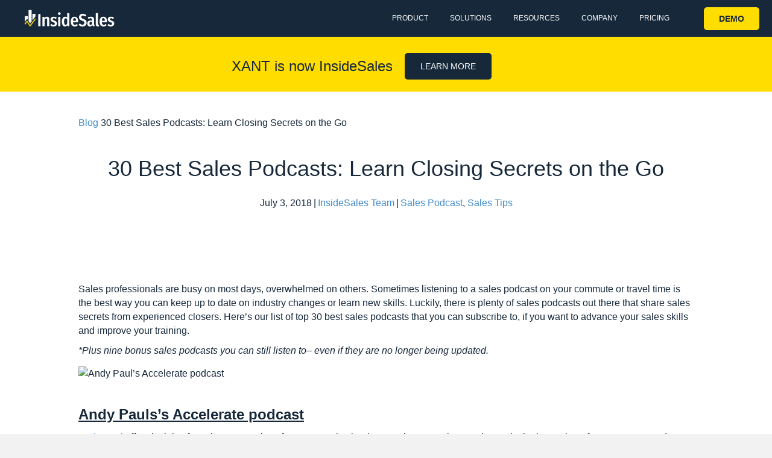

--- FILE ---
content_type: text/html; charset=UTF-8
request_url: https://www.insidesales.com/best-sales-podcasts/
body_size: 33621
content:
<!DOCTYPE html>
<html lang="en-US">
<head><meta charset="UTF-8" /><script>if(navigator.userAgent.match(/MSIE|Internet Explorer/i)||navigator.userAgent.match(/Trident\/7\..*?rv:11/i)){var href=document.location.href;if(!href.match(/[?&]nowprocket/)){if(href.indexOf("?")==-1){if(href.indexOf("#")==-1){document.location.href=href+"?nowprocket=1"}else{document.location.href=href.replace("#","?nowprocket=1#")}}else{if(href.indexOf("#")==-1){document.location.href=href+"&nowprocket=1"}else{document.location.href=href.replace("#","&nowprocket=1#")}}}}</script><script>class RocketLazyLoadScripts{constructor(){this.triggerEvents=["keydown","mousedown","mousemove","touchmove","touchstart","touchend","wheel"],this.userEventHandler=this._triggerListener.bind(this),this.touchStartHandler=this._onTouchStart.bind(this),this.touchMoveHandler=this._onTouchMove.bind(this),this.touchEndHandler=this._onTouchEnd.bind(this),this.clickHandler=this._onClick.bind(this),this.interceptedClicks=[],window.addEventListener("pageshow",(e=>{this.persisted=e.persisted})),window.addEventListener("DOMContentLoaded",(()=>{this._preconnect3rdParties()})),this.delayedScripts={normal:[],async:[],defer:[]},this.allJQueries=[]}_addUserInteractionListener(e){document.hidden?e._triggerListener():(this.triggerEvents.forEach((t=>window.addEventListener(t,e.userEventHandler,{passive:!0}))),window.addEventListener("touchstart",e.touchStartHandler,{passive:!0}),window.addEventListener("mousedown",e.touchStartHandler),document.addEventListener("visibilitychange",e.userEventHandler))}_removeUserInteractionListener(){this.triggerEvents.forEach((e=>window.removeEventListener(e,this.userEventHandler,{passive:!0}))),document.removeEventListener("visibilitychange",this.userEventHandler)}_onTouchStart(e){"HTML"!==e.target.tagName&&(window.addEventListener("touchend",this.touchEndHandler),window.addEventListener("mouseup",this.touchEndHandler),window.addEventListener("touchmove",this.touchMoveHandler,{passive:!0}),window.addEventListener("mousemove",this.touchMoveHandler),e.target.addEventListener("click",this.clickHandler),this._renameDOMAttribute(e.target,"onclick","rocket-onclick"))}_onTouchMove(e){window.removeEventListener("touchend",this.touchEndHandler),window.removeEventListener("mouseup",this.touchEndHandler),window.removeEventListener("touchmove",this.touchMoveHandler,{passive:!0}),window.removeEventListener("mousemove",this.touchMoveHandler),e.target.removeEventListener("click",this.clickHandler),this._renameDOMAttribute(e.target,"rocket-onclick","onclick")}_onTouchEnd(e){window.removeEventListener("touchend",this.touchEndHandler),window.removeEventListener("mouseup",this.touchEndHandler),window.removeEventListener("touchmove",this.touchMoveHandler,{passive:!0}),window.removeEventListener("mousemove",this.touchMoveHandler)}_onClick(e){e.target.removeEventListener("click",this.clickHandler),this._renameDOMAttribute(e.target,"rocket-onclick","onclick"),this.interceptedClicks.push(e),e.preventDefault(),e.stopPropagation(),e.stopImmediatePropagation()}_replayClicks(){window.removeEventListener("touchstart",this.touchStartHandler,{passive:!0}),window.removeEventListener("mousedown",this.touchStartHandler),this.interceptedClicks.forEach((e=>{e.target.dispatchEvent(new MouseEvent("click",{view:e.view,bubbles:!0,cancelable:!0}))}))}_renameDOMAttribute(e,t,n){e.hasAttribute&&e.hasAttribute(t)&&(event.target.setAttribute(n,event.target.getAttribute(t)),event.target.removeAttribute(t))}_triggerListener(){this._removeUserInteractionListener(this),"loading"===document.readyState?document.addEventListener("DOMContentLoaded",this._loadEverythingNow.bind(this)):this._loadEverythingNow()}_preconnect3rdParties(){let e=[];document.querySelectorAll("script[type=rocketlazyloadscript]").forEach((t=>{if(t.hasAttribute("src")){const n=new URL(t.src).origin;n!==location.origin&&e.push({src:n,crossOrigin:t.crossOrigin||"module"===t.getAttribute("data-rocket-type")})}})),e=[...new Map(e.map((e=>[JSON.stringify(e),e]))).values()],this._batchInjectResourceHints(e,"preconnect")}async _loadEverythingNow(){this.lastBreath=Date.now(),this._delayEventListeners(),this._delayJQueryReady(this),this._handleDocumentWrite(),this._registerAllDelayedScripts(),this._preloadAllScripts(),await this._loadScriptsFromList(this.delayedScripts.normal),await this._loadScriptsFromList(this.delayedScripts.defer),await this._loadScriptsFromList(this.delayedScripts.async);try{await this._triggerDOMContentLoaded(),await this._triggerWindowLoad()}catch(e){}window.dispatchEvent(new Event("rocket-allScriptsLoaded")),this._replayClicks()}_registerAllDelayedScripts(){document.querySelectorAll("script[type=rocketlazyloadscript]").forEach((e=>{e.hasAttribute("src")?e.hasAttribute("async")&&!1!==e.async?this.delayedScripts.async.push(e):e.hasAttribute("defer")&&!1!==e.defer||"module"===e.getAttribute("data-rocket-type")?this.delayedScripts.defer.push(e):this.delayedScripts.normal.push(e):this.delayedScripts.normal.push(e)}))}async _transformScript(e){return await this._littleBreath(),new Promise((t=>{const n=document.createElement("script");[...e.attributes].forEach((e=>{let t=e.nodeName;"type"!==t&&("data-rocket-type"===t&&(t="type"),n.setAttribute(t,e.nodeValue))})),e.hasAttribute("src")?(n.addEventListener("load",t),n.addEventListener("error",t)):(n.text=e.text,t());try{e.parentNode.replaceChild(n,e)}catch(e){t()}}))}async _loadScriptsFromList(e){const t=e.shift();return t?(await this._transformScript(t),this._loadScriptsFromList(e)):Promise.resolve()}_preloadAllScripts(){this._batchInjectResourceHints([...this.delayedScripts.normal,...this.delayedScripts.defer,...this.delayedScripts.async],"preload")}_batchInjectResourceHints(e,t){var n=document.createDocumentFragment();e.forEach((e=>{if(e.src){const i=document.createElement("link");i.href=e.src,i.rel=t,"preconnect"!==t&&(i.as="script"),e.getAttribute&&"module"===e.getAttribute("data-rocket-type")&&(i.crossOrigin=!0),e.crossOrigin&&(i.crossOrigin=e.crossOrigin),n.appendChild(i)}})),document.head.appendChild(n)}_delayEventListeners(){let e={};function t(t,n){!function(t){function n(n){return e[t].eventsToRewrite.indexOf(n)>=0?"rocket-"+n:n}e[t]||(e[t]={originalFunctions:{add:t.addEventListener,remove:t.removeEventListener},eventsToRewrite:[]},t.addEventListener=function(){arguments[0]=n(arguments[0]),e[t].originalFunctions.add.apply(t,arguments)},t.removeEventListener=function(){arguments[0]=n(arguments[0]),e[t].originalFunctions.remove.apply(t,arguments)})}(t),e[t].eventsToRewrite.push(n)}function n(e,t){let n=e[t];Object.defineProperty(e,t,{get:()=>n||function(){},set(i){e["rocket"+t]=n=i}})}t(document,"DOMContentLoaded"),t(window,"DOMContentLoaded"),t(window,"load"),t(window,"pageshow"),t(document,"readystatechange"),n(document,"onreadystatechange"),n(window,"onload"),n(window,"onpageshow")}_delayJQueryReady(e){let t=window.jQuery;Object.defineProperty(window,"jQuery",{get:()=>t,set(n){if(n&&n.fn&&!e.allJQueries.includes(n)){n.fn.ready=n.fn.init.prototype.ready=function(t){e.domReadyFired?t.bind(document)(n):document.addEventListener("rocket-DOMContentLoaded",(()=>t.bind(document)(n)))};const t=n.fn.on;n.fn.on=n.fn.init.prototype.on=function(){if(this[0]===window){function e(e){return e.split(" ").map((e=>"load"===e||0===e.indexOf("load.")?"rocket-jquery-load":e)).join(" ")}"string"==typeof arguments[0]||arguments[0]instanceof String?arguments[0]=e(arguments[0]):"object"==typeof arguments[0]&&Object.keys(arguments[0]).forEach((t=>{delete Object.assign(arguments[0],{[e(t)]:arguments[0][t]})[t]}))}return t.apply(this,arguments),this},e.allJQueries.push(n)}t=n}})}async _triggerDOMContentLoaded(){this.domReadyFired=!0,await this._littleBreath(),document.dispatchEvent(new Event("rocket-DOMContentLoaded")),await this._littleBreath(),window.dispatchEvent(new Event("rocket-DOMContentLoaded")),await this._littleBreath(),document.dispatchEvent(new Event("rocket-readystatechange")),await this._littleBreath(),document.rocketonreadystatechange&&document.rocketonreadystatechange()}async _triggerWindowLoad(){await this._littleBreath(),window.dispatchEvent(new Event("rocket-load")),await this._littleBreath(),window.rocketonload&&window.rocketonload(),await this._littleBreath(),this.allJQueries.forEach((e=>e(window).trigger("rocket-jquery-load"))),await this._littleBreath();const e=new Event("rocket-pageshow");e.persisted=this.persisted,window.dispatchEvent(e),await this._littleBreath(),window.rocketonpageshow&&window.rocketonpageshow({persisted:this.persisted})}_handleDocumentWrite(){const e=new Map;document.write=document.writeln=function(t){const n=document.currentScript,i=document.createRange(),r=n.parentElement;let o=e.get(n);void 0===o&&(o=n.nextSibling,e.set(n,o));const s=document.createDocumentFragment();i.setStart(s,0),s.appendChild(i.createContextualFragment(t)),r.insertBefore(s,o)}}async _littleBreath(){Date.now()-this.lastBreath>45&&(await this._requestAnimFrame(),this.lastBreath=Date.now())}async _requestAnimFrame(){return document.hidden?new Promise((e=>setTimeout(e))):new Promise((e=>requestAnimationFrame(e)))}static run(){const e=new RocketLazyLoadScripts;e._addUserInteractionListener(e)}}RocketLazyLoadScripts.run();</script>

<meta name='viewport' content='width=device-width, initial-scale=1.0' />
<meta http-equiv='X-UA-Compatible' content='IE=edge' />
<link rel="profile" href="https://gmpg.org/xfn/11" />
<script type="rocketlazyloadscript">(function(w,d,s,l,i){w[l]=w[l]||[];w[l].push({'gtm.start':
new Date().getTime(),event:'gtm.js'});var f=d.getElementsByTagName(s)[0],
j=d.createElement(s),dl=l!='dataLayer'?'&l='+l:'';j.async=true;j.src=
'https://www.googletagmanager.com/gtm.js?id='+i+dl;f.parentNode.insertBefore(j,f);
})(window,document,'script','dataLayer','GTM-PQ8WZ7Z');</script><meta name='robots' content='max-image-preview:large' />
	<style>img:is([sizes="auto" i], [sizes^="auto," i]) { contain-intrinsic-size: 3000px 1500px }</style>
	
	<!-- This site is optimized with the Yoast SEO Premium plugin v15.9 - https://yoast.com/wordpress/plugins/seo/ -->
	<title>30 Best Sales Podcasts: Learn Closing Secrets on the Go - InsideSales</title>
	<meta name="robots" content="index, follow, max-snippet:-1, max-image-preview:large, max-video-preview:-1" />
	<link rel="canonical" href="https://www.insidesales.com/best-sales-podcasts/" />
	<meta property="og:locale" content="en_US" />
	<meta property="og:type" content="article" />
	<meta property="og:title" content="30 Best Sales Podcasts: Learn Closing Secrets on the Go - InsideSales" />
	<meta property="og:description" content="Sales professionals are busy on most days, overwhelmed on others. Sometimes listening to a sales podcast on your commute or travel time is the best way you can keep up to date on industry changes or learn new skills. Luckily, there is plenty of sales podcasts out there that share sales secrets from experienced closers.&hellip;" />
	<meta property="og:url" content="https://www.insidesales.com/best-sales-podcasts/" />
	<meta property="og:site_name" content="InsideSales" />
	<meta property="article:published_time" content="2018-07-03T15:00:48+00:00" />
	<meta property="article:modified_time" content="2022-09-15T15:59:35+00:00" />
	<meta property="og:image" content="https://www.insidesales.com/wp-content/uploads/2021/01/blogPost-card.png" />
	<meta property="og:image:width" content="1000" />
	<meta property="og:image:height" content="750" />
	<meta name="twitter:card" content="summary_large_image" />
	<meta name="twitter:label1" content="Written by">
	<meta name="twitter:data1" content="InsideSales Team">
	<meta name="twitter:label2" content="Est. reading time">
	<meta name="twitter:data2" content="13 minutes">
	<script type="application/ld+json" class="yoast-schema-graph">{"@context":"https://schema.org","@graph":[{"@type":"WebSite","@id":"https://www.insidesales.com/#website","url":"https://www.insidesales.com/","name":"InsideSales","description":"ACCELERATE YOUR REVENUE","potentialAction":[{"@type":"SearchAction","target":"https://www.insidesales.com/?s={search_term_string}","query-input":"required name=search_term_string"}],"inLanguage":"en-US"},{"@type":"ImageObject","@id":"https://www.insidesales.com/best-sales-podcasts/#primaryimage","inLanguage":"en-US","url":"https://www.insidesales.com/wp-content/uploads/2021/01/blogPost-card.png","width":1000,"height":750},{"@type":"WebPage","@id":"https://www.insidesales.com/best-sales-podcasts/#webpage","url":"https://www.insidesales.com/best-sales-podcasts/","name":"30 Best Sales Podcasts: Learn Closing Secrets on the Go - InsideSales","isPartOf":{"@id":"https://www.insidesales.com/#website"},"primaryImageOfPage":{"@id":"https://www.insidesales.com/best-sales-podcasts/#primaryimage"},"datePublished":"2018-07-03T15:00:48+00:00","dateModified":"2022-09-15T15:59:35+00:00","author":{"@id":"https://www.insidesales.com/#/schema/person/1a5ef83db2bb68f465e90142a4ba9ef8"},"breadcrumb":{"@id":"https://www.insidesales.com/best-sales-podcasts/#breadcrumb"},"inLanguage":"en-US","potentialAction":[{"@type":"ReadAction","target":["https://www.insidesales.com/best-sales-podcasts/"]}]},{"@type":"BreadcrumbList","@id":"https://www.insidesales.com/best-sales-podcasts/#breadcrumb","itemListElement":[{"@type":"ListItem","position":1,"item":{"@type":"WebPage","@id":"https://www.insidesales.com/blog/","url":"https://www.insidesales.com/blog/","name":"Blog"}},{"@type":"ListItem","position":2,"item":{"@type":"WebPage","@id":"https://www.insidesales.com/best-sales-podcasts/","url":"https://www.insidesales.com/best-sales-podcasts/","name":"30 Best Sales Podcasts: Learn Closing Secrets on the Go"}}]},{"@type":"Person","@id":"https://www.insidesales.com/#/schema/person/1a5ef83db2bb68f465e90142a4ba9ef8","name":"InsideSales Team","image":{"@type":"ImageObject","@id":"https://www.insidesales.com/#personlogo","inLanguage":"en-US","url":"https://secure.gravatar.com/avatar/ec815e715344acc14a7dd5100ff0dee019b3d53f016ac8c1bae07ae657582cb5?s=96&d=mm&r=g","caption":"InsideSales Team"},"description":"The Xant Team is dedicated to providing the best information in sales from our team of experts."}]}</script>
	<!-- / Yoast SEO Premium plugin. -->


<link rel='dns-prefetch' href='//www.googletagmanager.com' />

<link rel="alternate" type="application/rss+xml" title="InsideSales &raquo; Feed" href="https://www.insidesales.com/feed/" />
<link rel="alternate" type="application/rss+xml" title="InsideSales &raquo; Comments Feed" href="https://www.insidesales.com/comments/feed/" />
<link rel="preload" href="https://www.insidesales.com/wp-content/plugins/bb-plugin/fonts/fontawesome/5.15.4/webfonts/fa-solid-900.woff2" as="font" type="font/woff2" crossorigin="anonymous">
<style id='wp-emoji-styles-inline-css'>

	img.wp-smiley, img.emoji {
		display: inline !important;
		border: none !important;
		box-shadow: none !important;
		height: 1em !important;
		width: 1em !important;
		margin: 0 0.07em !important;
		vertical-align: -0.1em !important;
		background: none !important;
		padding: 0 !important;
	}
</style>
<link rel='stylesheet' id='wp-block-library-css' href='https://www.insidesales.com/wp-includes/css/dist/block-library/style.min.css?ver=6.8.3' media='all' />
<style id='wp-block-library-theme-inline-css'>
.wp-block-audio :where(figcaption){color:#555;font-size:13px;text-align:center}.is-dark-theme .wp-block-audio :where(figcaption){color:#ffffffa6}.wp-block-audio{margin:0 0 1em}.wp-block-code{border:1px solid #ccc;border-radius:4px;font-family:Menlo,Consolas,monaco,monospace;padding:.8em 1em}.wp-block-embed :where(figcaption){color:#555;font-size:13px;text-align:center}.is-dark-theme .wp-block-embed :where(figcaption){color:#ffffffa6}.wp-block-embed{margin:0 0 1em}.blocks-gallery-caption{color:#555;font-size:13px;text-align:center}.is-dark-theme .blocks-gallery-caption{color:#ffffffa6}:root :where(.wp-block-image figcaption){color:#555;font-size:13px;text-align:center}.is-dark-theme :root :where(.wp-block-image figcaption){color:#ffffffa6}.wp-block-image{margin:0 0 1em}.wp-block-pullquote{border-bottom:4px solid;border-top:4px solid;color:currentColor;margin-bottom:1.75em}.wp-block-pullquote cite,.wp-block-pullquote footer,.wp-block-pullquote__citation{color:currentColor;font-size:.8125em;font-style:normal;text-transform:uppercase}.wp-block-quote{border-left:.25em solid;margin:0 0 1.75em;padding-left:1em}.wp-block-quote cite,.wp-block-quote footer{color:currentColor;font-size:.8125em;font-style:normal;position:relative}.wp-block-quote:where(.has-text-align-right){border-left:none;border-right:.25em solid;padding-left:0;padding-right:1em}.wp-block-quote:where(.has-text-align-center){border:none;padding-left:0}.wp-block-quote.is-large,.wp-block-quote.is-style-large,.wp-block-quote:where(.is-style-plain){border:none}.wp-block-search .wp-block-search__label{font-weight:700}.wp-block-search__button{border:1px solid #ccc;padding:.375em .625em}:where(.wp-block-group.has-background){padding:1.25em 2.375em}.wp-block-separator.has-css-opacity{opacity:.4}.wp-block-separator{border:none;border-bottom:2px solid;margin-left:auto;margin-right:auto}.wp-block-separator.has-alpha-channel-opacity{opacity:1}.wp-block-separator:not(.is-style-wide):not(.is-style-dots){width:100px}.wp-block-separator.has-background:not(.is-style-dots){border-bottom:none;height:1px}.wp-block-separator.has-background:not(.is-style-wide):not(.is-style-dots){height:2px}.wp-block-table{margin:0 0 1em}.wp-block-table td,.wp-block-table th{word-break:normal}.wp-block-table :where(figcaption){color:#555;font-size:13px;text-align:center}.is-dark-theme .wp-block-table :where(figcaption){color:#ffffffa6}.wp-block-video :where(figcaption){color:#555;font-size:13px;text-align:center}.is-dark-theme .wp-block-video :where(figcaption){color:#ffffffa6}.wp-block-video{margin:0 0 1em}:root :where(.wp-block-template-part.has-background){margin-bottom:0;margin-top:0;padding:1.25em 2.375em}
</style>
<style id='classic-theme-styles-inline-css'>
/*! This file is auto-generated */
.wp-block-button__link{color:#fff;background-color:#32373c;border-radius:9999px;box-shadow:none;text-decoration:none;padding:calc(.667em + 2px) calc(1.333em + 2px);font-size:1.125em}.wp-block-file__button{background:#32373c;color:#fff;text-decoration:none}
</style>
<style id='safe-svg-svg-icon-style-inline-css'>
.safe-svg-cover .safe-svg-inside{display:inline-block;max-width:100%}.safe-svg-cover svg{height:100%;max-height:100%;max-width:100%;width:100%}

</style>
<style id='global-styles-inline-css'>
:root{--wp--preset--aspect-ratio--square: 1;--wp--preset--aspect-ratio--4-3: 4/3;--wp--preset--aspect-ratio--3-4: 3/4;--wp--preset--aspect-ratio--3-2: 3/2;--wp--preset--aspect-ratio--2-3: 2/3;--wp--preset--aspect-ratio--16-9: 16/9;--wp--preset--aspect-ratio--9-16: 9/16;--wp--preset--color--black: #000000;--wp--preset--color--cyan-bluish-gray: #abb8c3;--wp--preset--color--white: #ffffff;--wp--preset--color--pale-pink: #f78da7;--wp--preset--color--vivid-red: #cf2e2e;--wp--preset--color--luminous-vivid-orange: #ff6900;--wp--preset--color--luminous-vivid-amber: #fcb900;--wp--preset--color--light-green-cyan: #7bdcb5;--wp--preset--color--vivid-green-cyan: #00d084;--wp--preset--color--pale-cyan-blue: #8ed1fc;--wp--preset--color--vivid-cyan-blue: #0693e3;--wp--preset--color--vivid-purple: #9b51e0;--wp--preset--gradient--vivid-cyan-blue-to-vivid-purple: linear-gradient(135deg,rgba(6,147,227,1) 0%,rgb(155,81,224) 100%);--wp--preset--gradient--light-green-cyan-to-vivid-green-cyan: linear-gradient(135deg,rgb(122,220,180) 0%,rgb(0,208,130) 100%);--wp--preset--gradient--luminous-vivid-amber-to-luminous-vivid-orange: linear-gradient(135deg,rgba(252,185,0,1) 0%,rgba(255,105,0,1) 100%);--wp--preset--gradient--luminous-vivid-orange-to-vivid-red: linear-gradient(135deg,rgba(255,105,0,1) 0%,rgb(207,46,46) 100%);--wp--preset--gradient--very-light-gray-to-cyan-bluish-gray: linear-gradient(135deg,rgb(238,238,238) 0%,rgb(169,184,195) 100%);--wp--preset--gradient--cool-to-warm-spectrum: linear-gradient(135deg,rgb(74,234,220) 0%,rgb(151,120,209) 20%,rgb(207,42,186) 40%,rgb(238,44,130) 60%,rgb(251,105,98) 80%,rgb(254,248,76) 100%);--wp--preset--gradient--blush-light-purple: linear-gradient(135deg,rgb(255,206,236) 0%,rgb(152,150,240) 100%);--wp--preset--gradient--blush-bordeaux: linear-gradient(135deg,rgb(254,205,165) 0%,rgb(254,45,45) 50%,rgb(107,0,62) 100%);--wp--preset--gradient--luminous-dusk: linear-gradient(135deg,rgb(255,203,112) 0%,rgb(199,81,192) 50%,rgb(65,88,208) 100%);--wp--preset--gradient--pale-ocean: linear-gradient(135deg,rgb(255,245,203) 0%,rgb(182,227,212) 50%,rgb(51,167,181) 100%);--wp--preset--gradient--electric-grass: linear-gradient(135deg,rgb(202,248,128) 0%,rgb(113,206,126) 100%);--wp--preset--gradient--midnight: linear-gradient(135deg,rgb(2,3,129) 0%,rgb(40,116,252) 100%);--wp--preset--font-size--small: 13px;--wp--preset--font-size--medium: 20px;--wp--preset--font-size--large: 36px;--wp--preset--font-size--x-large: 42px;--wp--preset--spacing--20: 0.44rem;--wp--preset--spacing--30: 0.67rem;--wp--preset--spacing--40: 1rem;--wp--preset--spacing--50: 1.5rem;--wp--preset--spacing--60: 2.25rem;--wp--preset--spacing--70: 3.38rem;--wp--preset--spacing--80: 5.06rem;--wp--preset--shadow--natural: 6px 6px 9px rgba(0, 0, 0, 0.2);--wp--preset--shadow--deep: 12px 12px 50px rgba(0, 0, 0, 0.4);--wp--preset--shadow--sharp: 6px 6px 0px rgba(0, 0, 0, 0.2);--wp--preset--shadow--outlined: 6px 6px 0px -3px rgba(255, 255, 255, 1), 6px 6px rgba(0, 0, 0, 1);--wp--preset--shadow--crisp: 6px 6px 0px rgba(0, 0, 0, 1);}:where(.is-layout-flex){gap: 0.5em;}:where(.is-layout-grid){gap: 0.5em;}body .is-layout-flex{display: flex;}.is-layout-flex{flex-wrap: wrap;align-items: center;}.is-layout-flex > :is(*, div){margin: 0;}body .is-layout-grid{display: grid;}.is-layout-grid > :is(*, div){margin: 0;}:where(.wp-block-columns.is-layout-flex){gap: 2em;}:where(.wp-block-columns.is-layout-grid){gap: 2em;}:where(.wp-block-post-template.is-layout-flex){gap: 1.25em;}:where(.wp-block-post-template.is-layout-grid){gap: 1.25em;}.has-black-color{color: var(--wp--preset--color--black) !important;}.has-cyan-bluish-gray-color{color: var(--wp--preset--color--cyan-bluish-gray) !important;}.has-white-color{color: var(--wp--preset--color--white) !important;}.has-pale-pink-color{color: var(--wp--preset--color--pale-pink) !important;}.has-vivid-red-color{color: var(--wp--preset--color--vivid-red) !important;}.has-luminous-vivid-orange-color{color: var(--wp--preset--color--luminous-vivid-orange) !important;}.has-luminous-vivid-amber-color{color: var(--wp--preset--color--luminous-vivid-amber) !important;}.has-light-green-cyan-color{color: var(--wp--preset--color--light-green-cyan) !important;}.has-vivid-green-cyan-color{color: var(--wp--preset--color--vivid-green-cyan) !important;}.has-pale-cyan-blue-color{color: var(--wp--preset--color--pale-cyan-blue) !important;}.has-vivid-cyan-blue-color{color: var(--wp--preset--color--vivid-cyan-blue) !important;}.has-vivid-purple-color{color: var(--wp--preset--color--vivid-purple) !important;}.has-black-background-color{background-color: var(--wp--preset--color--black) !important;}.has-cyan-bluish-gray-background-color{background-color: var(--wp--preset--color--cyan-bluish-gray) !important;}.has-white-background-color{background-color: var(--wp--preset--color--white) !important;}.has-pale-pink-background-color{background-color: var(--wp--preset--color--pale-pink) !important;}.has-vivid-red-background-color{background-color: var(--wp--preset--color--vivid-red) !important;}.has-luminous-vivid-orange-background-color{background-color: var(--wp--preset--color--luminous-vivid-orange) !important;}.has-luminous-vivid-amber-background-color{background-color: var(--wp--preset--color--luminous-vivid-amber) !important;}.has-light-green-cyan-background-color{background-color: var(--wp--preset--color--light-green-cyan) !important;}.has-vivid-green-cyan-background-color{background-color: var(--wp--preset--color--vivid-green-cyan) !important;}.has-pale-cyan-blue-background-color{background-color: var(--wp--preset--color--pale-cyan-blue) !important;}.has-vivid-cyan-blue-background-color{background-color: var(--wp--preset--color--vivid-cyan-blue) !important;}.has-vivid-purple-background-color{background-color: var(--wp--preset--color--vivid-purple) !important;}.has-black-border-color{border-color: var(--wp--preset--color--black) !important;}.has-cyan-bluish-gray-border-color{border-color: var(--wp--preset--color--cyan-bluish-gray) !important;}.has-white-border-color{border-color: var(--wp--preset--color--white) !important;}.has-pale-pink-border-color{border-color: var(--wp--preset--color--pale-pink) !important;}.has-vivid-red-border-color{border-color: var(--wp--preset--color--vivid-red) !important;}.has-luminous-vivid-orange-border-color{border-color: var(--wp--preset--color--luminous-vivid-orange) !important;}.has-luminous-vivid-amber-border-color{border-color: var(--wp--preset--color--luminous-vivid-amber) !important;}.has-light-green-cyan-border-color{border-color: var(--wp--preset--color--light-green-cyan) !important;}.has-vivid-green-cyan-border-color{border-color: var(--wp--preset--color--vivid-green-cyan) !important;}.has-pale-cyan-blue-border-color{border-color: var(--wp--preset--color--pale-cyan-blue) !important;}.has-vivid-cyan-blue-border-color{border-color: var(--wp--preset--color--vivid-cyan-blue) !important;}.has-vivid-purple-border-color{border-color: var(--wp--preset--color--vivid-purple) !important;}.has-vivid-cyan-blue-to-vivid-purple-gradient-background{background: var(--wp--preset--gradient--vivid-cyan-blue-to-vivid-purple) !important;}.has-light-green-cyan-to-vivid-green-cyan-gradient-background{background: var(--wp--preset--gradient--light-green-cyan-to-vivid-green-cyan) !important;}.has-luminous-vivid-amber-to-luminous-vivid-orange-gradient-background{background: var(--wp--preset--gradient--luminous-vivid-amber-to-luminous-vivid-orange) !important;}.has-luminous-vivid-orange-to-vivid-red-gradient-background{background: var(--wp--preset--gradient--luminous-vivid-orange-to-vivid-red) !important;}.has-very-light-gray-to-cyan-bluish-gray-gradient-background{background: var(--wp--preset--gradient--very-light-gray-to-cyan-bluish-gray) !important;}.has-cool-to-warm-spectrum-gradient-background{background: var(--wp--preset--gradient--cool-to-warm-spectrum) !important;}.has-blush-light-purple-gradient-background{background: var(--wp--preset--gradient--blush-light-purple) !important;}.has-blush-bordeaux-gradient-background{background: var(--wp--preset--gradient--blush-bordeaux) !important;}.has-luminous-dusk-gradient-background{background: var(--wp--preset--gradient--luminous-dusk) !important;}.has-pale-ocean-gradient-background{background: var(--wp--preset--gradient--pale-ocean) !important;}.has-electric-grass-gradient-background{background: var(--wp--preset--gradient--electric-grass) !important;}.has-midnight-gradient-background{background: var(--wp--preset--gradient--midnight) !important;}.has-small-font-size{font-size: var(--wp--preset--font-size--small) !important;}.has-medium-font-size{font-size: var(--wp--preset--font-size--medium) !important;}.has-large-font-size{font-size: var(--wp--preset--font-size--large) !important;}.has-x-large-font-size{font-size: var(--wp--preset--font-size--x-large) !important;}
:where(.wp-block-post-template.is-layout-flex){gap: 1.25em;}:where(.wp-block-post-template.is-layout-grid){gap: 1.25em;}
:where(.wp-block-columns.is-layout-flex){gap: 2em;}:where(.wp-block-columns.is-layout-grid){gap: 2em;}
:root :where(.wp-block-pullquote){font-size: 1.5em;line-height: 1.6;}
</style>
<link rel='stylesheet' id='dashicons-css' href='https://www.insidesales.com/wp-includes/css/dashicons.min.css?ver=6.8.3' media='all' />
<link rel='stylesheet' id='font-awesome-5-css' href='https://www.insidesales.com/wp-content/plugins/bb-plugin/fonts/fontawesome/5.15.4/css/all.min.css?ver=2.6.3.3' media='all' />
<link rel='stylesheet' id='fl-builder-layout-bundle-e344e52550da30a22030f3bd670389f3-css' href='https://www.insidesales.com/wp-content/uploads/bb-plugin/cache/e344e52550da30a22030f3bd670389f3-layout-bundle.css?ver=2.6.3.3-1.4.5.1' media='all' />
<link rel='stylesheet' id='jquery-magnificpopup-css' href='https://www.insidesales.com/wp-content/plugins/bb-plugin/css/jquery.magnificpopup.min.css?ver=2.6.3.3' media='all' />
<link rel='stylesheet' id='base-css' href='https://www.insidesales.com/wp-content/themes/bb-theme/css/base.min.css?ver=1.7.7' media='all' />
<link rel='stylesheet' id='fl-automator-skin-css' href='https://www.insidesales.com/wp-content/uploads/bb-theme/skin-63c65c342b426.css?ver=1.7.7' media='all' />
<link rel='stylesheet' id='fl-child-theme-css' href='https://www.insidesales.com/wp-content/themes/bb-theme-child/style.css?ver=6.8.3' media='all' />
<link rel='stylesheet' id='pp-animate-css' href='https://www.insidesales.com/wp-content/plugins/bbpowerpack/assets/css/animate.min.css?ver=3.5.1' media='all' />
<script type="rocketlazyloadscript" src="https://www.insidesales.com/wp-includes/js/jquery/jquery.min.js?ver=3.7.1" id="jquery-core-js"></script>
<script type="rocketlazyloadscript" src="https://www.insidesales.com/wp-includes/js/jquery/jquery-migrate.min.js?ver=3.4.1" id="jquery-migrate-js"></script>
<script type="rocketlazyloadscript" src="https://www.insidesales.com/wp-includes/js/imagesloaded.min.js?ver=6.8.3" id="imagesloaded-js"></script>

<!-- Google tag (gtag.js) snippet added by Site Kit -->
<!-- Google Analytics snippet added by Site Kit -->
<script type="rocketlazyloadscript" src="https://www.googletagmanager.com/gtag/js?id=GT-T5MRSS26" id="google_gtagjs-js" async></script>
<script type="rocketlazyloadscript" id="google_gtagjs-js-after">
window.dataLayer = window.dataLayer || [];function gtag(){dataLayer.push(arguments);}
gtag("set","linker",{"domains":["www.insidesales.com"]});
gtag("js", new Date());
gtag("set", "developer_id.dZTNiMT", true);
gtag("config", "GT-T5MRSS26");
 window._googlesitekit = window._googlesitekit || {}; window._googlesitekit.throttledEvents = []; window._googlesitekit.gtagEvent = (name, data) => { var key = JSON.stringify( { name, data } ); if ( !! window._googlesitekit.throttledEvents[ key ] ) { return; } window._googlesitekit.throttledEvents[ key ] = true; setTimeout( () => { delete window._googlesitekit.throttledEvents[ key ]; }, 5 ); gtag( "event", name, { ...data, event_source: "site-kit" } ); };
</script>
<link rel="https://api.w.org/" href="https://www.insidesales.com/wp-json/" /><link rel="alternate" title="JSON" type="application/json" href="https://www.insidesales.com/wp-json/wp/v2/posts/3559" /><link rel="EditURI" type="application/rsd+xml" title="RSD" href="https://www.insidesales.com/xmlrpc.php?rsd" />
<link rel='shortlink' href='https://www.insidesales.com/?p=3559' />
<link rel="alternate" title="oEmbed (JSON)" type="application/json+oembed" href="https://www.insidesales.com/wp-json/oembed/1.0/embed?url=https%3A%2F%2Fwww.insidesales.com%2Fbest-sales-podcasts%2F" />
<link rel="alternate" title="oEmbed (XML)" type="text/xml+oembed" href="https://www.insidesales.com/wp-json/oembed/1.0/embed?url=https%3A%2F%2Fwww.insidesales.com%2Fbest-sales-podcasts%2F&#038;format=xml" />
<script type="rocketlazyloadscript" data-rocket-type="text/javascript">var ajaxurl = "https://www.insidesales.com/wp-admin/admin-ajax.php";</script>		<script type="rocketlazyloadscript">
			var bb_powerpack = {
				ajaxurl: 'https://www.insidesales.com/wp-admin/admin-ajax.php'
			};
		</script>
						<style type="text/css" id="cst_font_data">
									</style>
				<meta name="generator" content="Site Kit by Google 1.160.1" /><!-- breadcrumb Schema optimized by Schema Pro --><script type="application/ld+json">{"@context":"https:\/\/schema.org","@type":"BreadcrumbList","itemListElement":[{"@type":"ListItem","position":1,"item":{"@id":"https:\/\/www.insidesales.com\/","name":"Home"}},{"@type":"ListItem","position":2,"item":{"@id":"https:\/\/www.insidesales.com\/best-sales-podcasts\/","name":"30 Best Sales Podcasts: Learn Closing Secrets on the Go"}}]}</script><!-- / breadcrumb Schema optimized by Schema Pro --><style>.recentcomments a{display:inline !important;padding:0 !important;margin:0 !important;}</style>			<style id="wpsp-style-frontend"></style>
			<link rel="icon" href="https://www.insidesales.com/wp-content/uploads/2021/09/cropped-InsideSales-Favicon-32x32.png" sizes="32x32" />
<link rel="icon" href="https://www.insidesales.com/wp-content/uploads/2021/09/cropped-InsideSales-Favicon-192x192.png" sizes="192x192" />
<link rel="apple-touch-icon" href="https://www.insidesales.com/wp-content/uploads/2021/09/cropped-InsideSales-Favicon-180x180.png" />
<meta name="msapplication-TileImage" content="https://www.insidesales.com/wp-content/uploads/2021/09/cropped-InsideSales-Favicon-270x270.png" />
<meta name="ahrefs-site-verification" content="e3f8090e04daa85a54344f01066fa833bdccdaf5240b68b86791ce6e42140079">
</head>
<body class="wp-singular post-template-default single single-post postid-3559 single-format-standard wp-theme-bb-theme wp-child-theme-bb-theme-child wp-schema-pro-2.5.1 fl-theme-builder-header fl-theme-builder-header-header fl-theme-builder-footer fl-theme-builder-footer-footer fl-theme-builder-singular fl-theme-builder-singular-post-layout fl-framework-base fl-preset-default fl-full-width fl-has-sidebar fl-search-active" itemscope="itemscope" itemtype="https://schema.org/WebPage">
<a aria-label="Skip to content" class="fl-screen-reader-text" href="#fl-main-content">Skip to content</a><div class="fl-page">
	<header class="fl-builder-content fl-builder-content-15 fl-builder-global-templates-locked" data-post-id="15" data-type="header" data-sticky="1" data-sticky-on="" data-sticky-breakpoint="medium" data-shrink="0" data-overlay="0" data-overlay-bg="transparent" data-shrink-image-height="50px" role="banner" itemscope="itemscope" itemtype="http://schema.org/WPHeader"><div class="fl-row fl-row-full-width fl-row-bg-color fl-node-5e66ab74e1659 fl-row-custom-height fl-row-align-center" data-node="5e66ab74e1659">
	<div class="fl-row-content-wrap">
		<div class="uabb-row-separator uabb-top-row-separator" >
</div>
						<div class="fl-row-content fl-row-full-width fl-node-content">
		
<div class="fl-col-group fl-node-5e66ab74e165d fl-col-group-equal-height fl-col-group-align-center fl-col-group-custom-width" data-node="5e66ab74e165d">
			<div class="fl-col fl-node-5e66ab74e1661 fl-col-small" data-node="5e66ab74e1661">
	<div class="fl-col-content fl-node-content"><div class="fl-module fl-module-photo fl-node-5e66abbd84629" data-node="5e66abbd84629">
	<div class="fl-module-content fl-node-content">
		<div class="fl-photo fl-photo-align-left" itemscope itemtype="https://schema.org/ImageObject">
	<div class="fl-photo-content fl-photo-img-png">
				<a href="/" target="_self" itemprop="url">
				<img loading="lazy" decoding="async" class="fl-photo-img wp-image-6782 size-full" src="https://www.insidesales.com/wp-content/uploads/2020/03/InsideSales_Logo_Web.png" alt="InsideSales_Logo_Web" itemprop="image" height="57" width="300" title="InsideSales_Logo_Web"  data-no-lazy="1" />
				</a>
					</div>
	</div>
	</div>
</div>
</div>
</div>
			<div class="fl-col fl-node-5e66ab74e1663" data-node="5e66ab74e1663">
	<div class="fl-col-content fl-node-content"><div class="fl-module fl-module-menu fl-node-5e66ab74e1667 fl-visible-desktop" data-node="5e66ab74e1667">
	<div class="fl-module-content fl-node-content">
		<div class="fl-menu fl-menu-responsive-toggle-medium-mobile">
	<button class="fl-menu-mobile-toggle hamburger" aria-label="Home Menu"><span class="fl-menu-icon svg-container"><svg version="1.1" class="hamburger-menu" xmlns="http://www.w3.org/2000/svg" xmlns:xlink="http://www.w3.org/1999/xlink" viewBox="0 0 512 512">
<rect class="fl-hamburger-menu-top" width="512" height="102"/>
<rect class="fl-hamburger-menu-middle" y="205" width="512" height="102"/>
<rect class="fl-hamburger-menu-bottom" y="410" width="512" height="102"/>
</svg>
</span></button>	<div class="fl-clear"></div>
	<nav aria-label="Home Menu" itemscope="itemscope" itemtype="https://schema.org/SiteNavigationElement"><ul id="menu-home" class="menu fl-menu-horizontal fl-toggle-none"><li id="menu-item-36" class="menu-item menu-item-type-custom menu-item-object-custom menu-item-has-children fl-has-submenu"><div class="fl-has-submenu-container"><a href="#">PRODUCT</a><span class="fl-menu-toggle"></span></div><ul class="sub-menu">	<li id="menu-item-298" class="menu-title menu-item menu-item-type-custom menu-item-object-custom"><a href="/playbooks">Playbooks™</a></li>	<li id="menu-item-299" class="menu-child menu-item menu-item-type-custom menu-item-object-custom"><a href="/cadence/">Cadence</a></li>	<li id="menu-item-300" class="menu-child menu-item menu-item-type-custom menu-item-object-custom"><a href="/automation/">Automation</a></li>	<li id="menu-item-301" class="menu-child menu-item menu-item-type-custom menu-item-object-custom"><a href="/prioritization/">Prioritization</a></li>	<li id="menu-item-302" class="menu-child menu-item menu-item-type-custom menu-item-object-custom"><a href="/reporting/">Reporting</a></li>	<li id="menu-item-303" class="menu-child menu-item menu-item-type-custom menu-item-object-custom"><a href="/scoring/">Scoring</a></li>	<li id="menu-item-304" class="menu-child menu-item menu-item-type-custom menu-item-object-custom"><a href="/scorecards/">Scorecards</a></li>	<li id="menu-item-305" class="menu-child menu-item menu-item-type-custom menu-item-object-custom"><a href="/buyer-intelligence/">Buyer Intelligence</a></li>	<li id="menu-item-6401" class="menu-child menu-item menu-item-type-post_type menu-item-object-page"><a href="https://www.insidesales.com/shared-records/">Shared Records</a></li>	<li id="menu-item-6386" class="menu-title menu-item menu-item-type-post_type menu-item-object-page"><a href="https://www.insidesales.com/data-and-ai/">Data and AI</a></li>	<li id="menu-item-307" class="menu-title menu-item menu-item-type-custom menu-item-object-custom"><a href="/integrations/">Integrations</a></li>	<li id="menu-item-382" class="menu-child menu-item menu-item-type-custom menu-item-object-custom"><a href="https://resources.insidesales.com/partner-salesforce/">Salesforce</a></li>	<li id="menu-item-383" class="menu-child menu-item menu-item-type-custom menu-item-object-custom"><a href="https://resources.insidesales.com/partner-microsoft/">Microsoft</a></li>	<li id="menu-item-384" class="menu-child menu-item menu-item-type-custom menu-item-object-custom"><a href="https://resources.insidesales.com/partner-sap/">SAP</a></li></ul></li><li id="menu-item-40" class="menu-item menu-item-type-custom menu-item-object-custom menu-item-has-children fl-has-submenu"><div class="fl-has-submenu-container"><a href="#">SOLUTIONS</a><span class="fl-menu-toggle"></span></div><ul class="sub-menu">	<li id="menu-item-861" class="menu-title menu-item menu-item-type-custom menu-item-object-custom"><a href="#">Role</a></li>	<li id="menu-item-772" class="menu-drag menu-item menu-item-type-post_type menu-item-object-page"><a href="https://www.insidesales.com/marketing/">Marketing</a></li>	<li id="menu-item-767" class="menu-drag menu-item menu-item-type-post_type menu-item-object-page"><a href="https://www.insidesales.com/sales-development/">Sales Development</a></li>	<li id="menu-item-768" class="menu-drag menu-item menu-item-type-post_type menu-item-object-page"><a href="https://www.insidesales.com/account-executives/">Account Executives</a></li>	<li id="menu-item-769" class="menu-drag menu-item menu-item-type-post_type menu-item-object-page"><a href="https://www.insidesales.com/account-management/">Account Management</a></li>	<li id="menu-item-770" class="menu-drag menu-item menu-item-type-post_type menu-item-object-page"><a href="https://www.insidesales.com/sales-operations/">Sales Operations</a></li>	<li id="menu-item-771" class="menu-drag menu-item menu-item-type-post_type menu-item-object-page"><a href="https://www.insidesales.com/sales-leaders/">Sales Leaders</a></li>	<li id="menu-item-862" class="menu-title menu-item menu-item-type-custom menu-item-object-custom"><a href="#">Use Case</a></li>	<li id="menu-item-866" class="menu-drag menu-item menu-item-type-post_type menu-item-object-page"><a href="https://www.insidesales.com/lead-follow-up/">Lead Follow-Up</a></li>	<li id="menu-item-864" class="menu-drag menu-item menu-item-type-post_type menu-item-object-page"><a href="https://www.insidesales.com/opportunity-engagement/">Opportunity Engagement</a></li>	<li id="menu-item-865" class="menu-drag menu-item menu-item-type-post_type menu-item-object-page"><a href="https://www.insidesales.com/outbound-prospecting/">Outbound Prospecting</a></li>	<li id="menu-item-863" class="menu-drag menu-item menu-item-type-post_type menu-item-object-page"><a href="https://www.insidesales.com/improve-customer-relationships/">Customer Relationships</a></li></ul></li><li id="menu-item-41" class="menu-item menu-item-type-custom menu-item-object-custom menu-item-has-children fl-has-submenu"><div class="fl-has-submenu-container"><a href="#">RESOURCES</a><span class="fl-menu-toggle"></span></div><ul class="sub-menu">	<li id="menu-item-312" class="menu-drag menu-item menu-item-type-custom menu-item-object-custom"><a href="https://helpcenter.xant.ai/">InsideSales Help Center</a></li>	<li id="menu-item-313" class="menu-drag menu-item menu-item-type-custom menu-item-object-custom"><a href="https://resources.insidesales.com/resources/">Resource Library</a></li>	<li id="menu-item-314" class="menu-drag menu-item menu-item-type-custom menu-item-object-custom"><a href="/blog/">Blog</a></li>	<li id="menu-item-315" class="menu-drag menu-item menu-item-type-custom menu-item-object-custom"><a href="https://www.insidesales.com/category/press-release/">Press Releases</a></li>	<li id="menu-item-316" class="menu-title menu-item menu-item-type-custom menu-item-object-custom"><a href="https://www.insidesales.com/customer-success-stories/">Success Stories</a></li>	<li id="menu-item-318" class="menu-child menu-item menu-item-type-custom menu-item-object-custom"><a href="https://resources.insidesales.com/customer-groupon/">GROUPON</a></li>	<li id="menu-item-319" class="menu-child menu-item menu-item-type-custom menu-item-object-custom"><a href="https://resources.insidesales.com/customer-clickdimensions/">Click Dimensions</a></li>	<li id="menu-item-320" class="menu-child menu-item menu-item-type-custom menu-item-object-custom"><a href="https://resources.insidesales.com/customer-quickstart/">Quick Start</a></li>	<li id="menu-item-6576" class="menu-child menu-item menu-item-type-post_type menu-item-object-page"><a href="https://www.insidesales.com/tecex/">TecEx</a></li></ul></li><li id="menu-item-42" class="menu-item menu-item-type-custom menu-item-object-custom menu-item-has-children fl-has-submenu"><div class="fl-has-submenu-container"><a href="#">COMPANY</a><span class="fl-menu-toggle"></span></div><ul class="sub-menu">	<li id="menu-item-324" class="menu-drag menu-item menu-item-type-custom menu-item-object-custom"><a href="https://resources.insidesales.com/about-us/">About InsideSales</a></li>	<li id="menu-item-6387" class="menu-drag menu-item menu-item-type-post_type menu-item-object-page"><a href="https://www.insidesales.com/contact-us/">Contact Us</a></li>	<li id="menu-item-326" class="menu-drag menu-item menu-item-type-custom menu-item-object-custom"><a href="https://resources.insidesales.com/partners/">Partner Program</a></li></ul></li><li id="menu-item-43" class="menu-item menu-item-type-custom menu-item-object-custom"><a href="https://resources.insidesales.com/pricing/?utm_source=LP&amp;utm_medium=HomePage&amp;utm_campaign=Pricing&amp;SFDC_Campaign_ID=7013Z000002peGr">PRICING</a></li></ul></nav></div>
	</div>
</div>
<div class="fl-module fl-module-uabb-advanced-menu fl-node-5ec2d09444a41 fl-visible-medium-mobile" data-node="5ec2d09444a41">
	<div class="fl-module-content fl-node-content">
			<div class="uabb-creative-menu
	 uabb-creative-menu-accordion-collapse	uabb-menu-default">
		<div class="uabb-creative-menu-mobile-toggle-container"><div class="uabb-creative-menu-mobile-toggle hamburger" tabindex="0"><div class="uabb-svg-container"><svg version="1.1" class="hamburger-menu" xmlns="https://www.w3.org/2000/svg" xmlns:xlink="https://www.w3.org/1999/xlink" viewBox="0 0 50 50">
<rect class="uabb-hamburger-menu-top" width="50" height="10"/>
<rect class="uabb-hamburger-menu-middle" y="20" width="50" height="10"/>
<rect class="uabb-hamburger-menu-bottom" y="40" width="50" height="10"/>
</svg>
</div></div></div>			<div class="uabb-clear"></div>
					<ul id="menu-mobile-header-menu" class="menu uabb-creative-menu-horizontal uabb-toggle-plus"><li id="menu-item-361" class="menu-item menu-item-type-custom menu-item-object-custom menu-item-has-children uabb-has-submenu uabb-creative-menu uabb-cm-style"><div class="uabb-has-submenu-container"><a href="/playbooks"><span class="menu-item-text">PRODUCT<span class="uabb-menu-toggle"></span></span></a></div>
<ul class="sub-menu">
	<li id="menu-item-366" class="menu-child menu-item menu-item-type-custom menu-item-object-custom uabb-creative-menu uabb-cm-style"><a href="/playbooks/"><span class="menu-item-text">Playbooks™</span></a></li>
	<li id="menu-item-368" class="menu-child menu-item menu-item-type-custom menu-item-object-custom uabb-creative-menu uabb-cm-style"><a href="/cadence/"><span class="menu-item-text">Cadence</span></a></li>
	<li id="menu-item-369" class="menu-child menu-item menu-item-type-custom menu-item-object-custom uabb-creative-menu uabb-cm-style"><a href="/automation/"><span class="menu-item-text">Automation</span></a></li>
	<li id="menu-item-370" class="menu-child menu-item menu-item-type-custom menu-item-object-custom uabb-creative-menu uabb-cm-style"><a href="/prioritization/"><span class="menu-item-text">Prioritization</span></a></li>
	<li id="menu-item-371" class="menu-child menu-item menu-item-type-custom menu-item-object-custom uabb-creative-menu uabb-cm-style"><a href="/reporting/"><span class="menu-item-text">Reporting</span></a></li>
	<li id="menu-item-372" class="menu-child menu-item menu-item-type-custom menu-item-object-custom uabb-creative-menu uabb-cm-style"><a href="/scoring/"><span class="menu-item-text">Scoring</span></a></li>
	<li id="menu-item-373" class="menu-child menu-item menu-item-type-custom menu-item-object-custom uabb-creative-menu uabb-cm-style"><a href="/scorecards/"><span class="menu-item-text">Scorecards</span></a></li>
	<li id="menu-item-374" class="menu-child menu-item menu-item-type-custom menu-item-object-custom uabb-creative-menu uabb-cm-style"><a href="/buyer-intelligence/"><span class="menu-item-text">Buyer Intelligence</span></a></li>
	<li id="menu-item-6403" class="menu-child menu-item menu-item-type-post_type menu-item-object-page uabb-creative-menu uabb-cm-style"><a href="https://www.insidesales.com/shared-records/"><span class="menu-item-text">Shared Records</span></a></li>
	<li id="menu-item-6384" class="menu-item menu-item-type-post_type menu-item-object-page uabb-creative-menu uabb-cm-style"><a href="https://www.insidesales.com/data-and-ai/"><span class="menu-item-text">Data and AI</span></a></li>
	<li id="menu-item-376" class="menu-item menu-item-type-custom menu-item-object-custom menu-item-has-children uabb-has-submenu uabb-creative-menu uabb-cm-style"><div class="uabb-has-submenu-container"><a href="/integrations/"><span class="menu-item-text">Integrations<span class="uabb-menu-toggle"></span></span></a></div>
	<ul class="sub-menu">
		<li id="menu-item-386" class="menu-item menu-item-type-custom menu-item-object-custom uabb-creative-menu uabb-cm-style"><a href="https://resources.insidesales.com/partner-microsoft/"><span class="menu-item-text">Microsoft</span></a></li>
		<li id="menu-item-385" class="menu-item menu-item-type-custom menu-item-object-custom uabb-creative-menu uabb-cm-style"><a href="https://resources.insidesales.com/partner-sap/"><span class="menu-item-text">SAP</span></a></li>
		<li id="menu-item-387" class="menu-item menu-item-type-custom menu-item-object-custom uabb-creative-menu uabb-cm-style"><a href="https://resources.insidesales.com/partner-salesforce/"><span class="menu-item-text">Salesforce</span></a></li>
	</ul>
</li>
</ul>
</li>
<li id="menu-item-362" class="menu-item menu-item-type-custom menu-item-object-custom menu-item-has-children uabb-has-submenu uabb-creative-menu uabb-cm-style"><div class="uabb-has-submenu-container"><a href="#"><span class="menu-item-text">SOLUTIONS<span class="uabb-menu-toggle"></span></span></a></div>
<ul class="sub-menu">
	<li id="menu-item-871" class="menu-title menu-item menu-item-type-custom menu-item-object-custom uabb-creative-menu uabb-cm-style"><a href="#"><span class="menu-item-text">Role</span></a></li>
	<li id="menu-item-778" class="menu-item menu-item-type-post_type menu-item-object-page uabb-creative-menu uabb-cm-style"><a href="https://www.insidesales.com/marketing/"><span class="menu-item-text">Marketing</span></a></li>
	<li id="menu-item-773" class="menu-item menu-item-type-post_type menu-item-object-page uabb-creative-menu uabb-cm-style"><a href="https://www.insidesales.com/sales-development/"><span class="menu-item-text">Sales Development</span></a></li>
	<li id="menu-item-774" class="menu-item menu-item-type-post_type menu-item-object-page uabb-creative-menu uabb-cm-style"><a href="https://www.insidesales.com/account-executives/"><span class="menu-item-text">Account Executives</span></a></li>
	<li id="menu-item-775" class="menu-item menu-item-type-post_type menu-item-object-page uabb-creative-menu uabb-cm-style"><a href="https://www.insidesales.com/account-management/"><span class="menu-item-text">Account Management</span></a></li>
	<li id="menu-item-776" class="menu-item menu-item-type-post_type menu-item-object-page uabb-creative-menu uabb-cm-style"><a href="https://www.insidesales.com/sales-operations/"><span class="menu-item-text">Sales Operations</span></a></li>
	<li id="menu-item-777" class="menu-item menu-item-type-post_type menu-item-object-page uabb-creative-menu uabb-cm-style"><a href="https://www.insidesales.com/sales-leaders/"><span class="menu-item-text">Sales Leaders</span></a></li>
	<li id="menu-item-872" class="menu-title menu-item menu-item-type-custom menu-item-object-custom uabb-creative-menu uabb-cm-style"><a href="#"><span class="menu-item-text">Use Case</span></a></li>
	<li id="menu-item-870" class="menu-item menu-item-type-post_type menu-item-object-page uabb-creative-menu uabb-cm-style"><a href="https://www.insidesales.com/lead-follow-up/"><span class="menu-item-text">Lead Follow-Up</span></a></li>
	<li id="menu-item-868" class="menu-item menu-item-type-post_type menu-item-object-page uabb-creative-menu uabb-cm-style"><a href="https://www.insidesales.com/opportunity-engagement/"><span class="menu-item-text">Opportunity Engagement</span></a></li>
	<li id="menu-item-869" class="menu-item menu-item-type-post_type menu-item-object-page uabb-creative-menu uabb-cm-style"><a href="https://www.insidesales.com/outbound-prospecting/"><span class="menu-item-text">Outbound Prospecting</span></a></li>
	<li id="menu-item-867" class="menu-item menu-item-type-post_type menu-item-object-page uabb-creative-menu uabb-cm-style"><a href="https://www.insidesales.com/improve-customer-relationships/"><span class="menu-item-text">Customer Relationships</span></a></li>
</ul>
</li>
<li id="menu-item-363" class="menu-item menu-item-type-custom menu-item-object-custom menu-item-has-children uabb-has-submenu uabb-creative-menu uabb-cm-style"><div class="uabb-has-submenu-container"><a href="#"><span class="menu-item-text">RESOURCES<span class="uabb-menu-toggle"></span></span></a></div>
<ul class="sub-menu">
	<li id="menu-item-392" class="menu-item menu-item-type-custom menu-item-object-custom uabb-creative-menu uabb-cm-style"><a href="https://helpcenter.xant.ai/"><span class="menu-item-text">InsideSales Help Center</span></a></li>
	<li id="menu-item-391" class="menu-item menu-item-type-custom menu-item-object-custom uabb-creative-menu uabb-cm-style"><a href="https://resources.insidesales.com/resources/"><span class="menu-item-text">Resource Library</span></a></li>
	<li id="menu-item-393" class="menu-item menu-item-type-custom menu-item-object-custom uabb-creative-menu uabb-cm-style"><a href="/blog/"><span class="menu-item-text">Blog</span></a></li>
	<li id="menu-item-395" class="menu-item menu-item-type-custom menu-item-object-custom menu-item-has-children uabb-has-submenu uabb-creative-menu uabb-cm-style"><div class="uabb-has-submenu-container"><a href="https://www.insidesales.com/customer-success-stories/"><span class="menu-item-text">Success Stories<span class="uabb-menu-toggle"></span></span></a></div>
	<ul class="sub-menu">
		<li id="menu-item-397" class="menu-item menu-item-type-custom menu-item-object-custom uabb-creative-menu uabb-cm-style"><a href="https://resources.insidesales.com/customer-groupon/"><span class="menu-item-text">GROUPON</span></a></li>
		<li id="menu-item-398" class="menu-item menu-item-type-custom menu-item-object-custom uabb-creative-menu uabb-cm-style"><a href="https://resources.insidesales.com/customer-clickdimensions/"><span class="menu-item-text">ClickDimensions</span></a></li>
		<li id="menu-item-399" class="menu-item menu-item-type-custom menu-item-object-custom uabb-creative-menu uabb-cm-style"><a href="https://resources.insidesales.com/customer-quickstart/"><span class="menu-item-text">QuickStart</span></a></li>
		<li id="menu-item-6577" class="menu-item menu-item-type-post_type menu-item-object-page uabb-creative-menu uabb-cm-style"><a href="https://www.insidesales.com/tecex/"><span class="menu-item-text">TecEx</span></a></li>
	</ul>
</li>
</ul>
</li>
<li id="menu-item-364" class="menu-item menu-item-type-custom menu-item-object-custom menu-item-has-children uabb-has-submenu uabb-creative-menu uabb-cm-style"><div class="uabb-has-submenu-container"><a href="#"><span class="menu-item-text">COMPANY<span class="uabb-menu-toggle"></span></span></a></div>
<ul class="sub-menu">
	<li id="menu-item-400" class="menu-item menu-item-type-custom menu-item-object-custom uabb-creative-menu uabb-cm-style"><a href="https://resources.insidesales.com/about-us/"><span class="menu-item-text">About InsideSales</span></a></li>
	<li id="menu-item-6385" class="menu-item menu-item-type-post_type menu-item-object-page uabb-creative-menu uabb-cm-style"><a href="https://www.insidesales.com/contact-us/"><span class="menu-item-text">Contact Us</span></a></li>
	<li id="menu-item-402" class="menu-item menu-item-type-custom menu-item-object-custom uabb-creative-menu uabb-cm-style"><a href="https://resources.insidesales.com/partners/"><span class="menu-item-text">Partner Program</span></a></li>
</ul>
</li>
<li id="menu-item-365" class="menu-item menu-item-type-custom menu-item-object-custom uabb-creative-menu uabb-cm-style"><a href="https://resources.insidesales.com/pricing/?utm_source=LP&amp;utm_medium=HomePage&amp;utm_campaign=Pricing&amp;SFDC_Campaign_ID=7013Z000002peGr"><span class="menu-item-text">PRICING</span></a></li>
</ul>	</div>

	<div class="uabb-creative-menu-mobile-toggle-container"><div class="uabb-creative-menu-mobile-toggle hamburger" tabindex="0"><div class="uabb-svg-container"><svg version="1.1" class="hamburger-menu" xmlns="https://www.w3.org/2000/svg" xmlns:xlink="https://www.w3.org/1999/xlink" viewBox="0 0 50 50">
<rect class="uabb-hamburger-menu-top" width="50" height="10"/>
<rect class="uabb-hamburger-menu-middle" y="20" width="50" height="10"/>
<rect class="uabb-hamburger-menu-bottom" y="40" width="50" height="10"/>
</svg>
</div></div></div>			<div class="uabb-creative-menu
			 uabb-creative-menu-accordion-collapse			off-canvas">
				<div class="uabb-clear"></div>
				<div class="uabb-off-canvas-menu uabb-menu-left"> <div class="uabb-menu-close-btn">×</div>						<ul id="menu-mobile-header-menu-1" class="menu uabb-creative-menu-horizontal uabb-toggle-plus"><li id="menu-item-361" class="menu-item menu-item-type-custom menu-item-object-custom menu-item-has-children uabb-has-submenu uabb-creative-menu uabb-cm-style"><div class="uabb-has-submenu-container"><a href="/playbooks"><span class="menu-item-text">PRODUCT<span class="uabb-menu-toggle"></span></span></a></div>
<ul class="sub-menu">
	<li id="menu-item-366" class="menu-child menu-item menu-item-type-custom menu-item-object-custom uabb-creative-menu uabb-cm-style"><a href="/playbooks/"><span class="menu-item-text">Playbooks™</span></a></li>
	<li id="menu-item-368" class="menu-child menu-item menu-item-type-custom menu-item-object-custom uabb-creative-menu uabb-cm-style"><a href="/cadence/"><span class="menu-item-text">Cadence</span></a></li>
	<li id="menu-item-369" class="menu-child menu-item menu-item-type-custom menu-item-object-custom uabb-creative-menu uabb-cm-style"><a href="/automation/"><span class="menu-item-text">Automation</span></a></li>
	<li id="menu-item-370" class="menu-child menu-item menu-item-type-custom menu-item-object-custom uabb-creative-menu uabb-cm-style"><a href="/prioritization/"><span class="menu-item-text">Prioritization</span></a></li>
	<li id="menu-item-371" class="menu-child menu-item menu-item-type-custom menu-item-object-custom uabb-creative-menu uabb-cm-style"><a href="/reporting/"><span class="menu-item-text">Reporting</span></a></li>
	<li id="menu-item-372" class="menu-child menu-item menu-item-type-custom menu-item-object-custom uabb-creative-menu uabb-cm-style"><a href="/scoring/"><span class="menu-item-text">Scoring</span></a></li>
	<li id="menu-item-373" class="menu-child menu-item menu-item-type-custom menu-item-object-custom uabb-creative-menu uabb-cm-style"><a href="/scorecards/"><span class="menu-item-text">Scorecards</span></a></li>
	<li id="menu-item-374" class="menu-child menu-item menu-item-type-custom menu-item-object-custom uabb-creative-menu uabb-cm-style"><a href="/buyer-intelligence/"><span class="menu-item-text">Buyer Intelligence</span></a></li>
	<li id="menu-item-6403" class="menu-child menu-item menu-item-type-post_type menu-item-object-page uabb-creative-menu uabb-cm-style"><a href="https://www.insidesales.com/shared-records/"><span class="menu-item-text">Shared Records</span></a></li>
	<li id="menu-item-6384" class="menu-item menu-item-type-post_type menu-item-object-page uabb-creative-menu uabb-cm-style"><a href="https://www.insidesales.com/data-and-ai/"><span class="menu-item-text">Data and AI</span></a></li>
	<li id="menu-item-376" class="menu-item menu-item-type-custom menu-item-object-custom menu-item-has-children uabb-has-submenu uabb-creative-menu uabb-cm-style"><div class="uabb-has-submenu-container"><a href="/integrations/"><span class="menu-item-text">Integrations<span class="uabb-menu-toggle"></span></span></a></div>
	<ul class="sub-menu">
		<li id="menu-item-386" class="menu-item menu-item-type-custom menu-item-object-custom uabb-creative-menu uabb-cm-style"><a href="https://resources.insidesales.com/partner-microsoft/"><span class="menu-item-text">Microsoft</span></a></li>
		<li id="menu-item-385" class="menu-item menu-item-type-custom menu-item-object-custom uabb-creative-menu uabb-cm-style"><a href="https://resources.insidesales.com/partner-sap/"><span class="menu-item-text">SAP</span></a></li>
		<li id="menu-item-387" class="menu-item menu-item-type-custom menu-item-object-custom uabb-creative-menu uabb-cm-style"><a href="https://resources.insidesales.com/partner-salesforce/"><span class="menu-item-text">Salesforce</span></a></li>
	</ul>
</li>
</ul>
</li>
<li id="menu-item-362" class="menu-item menu-item-type-custom menu-item-object-custom menu-item-has-children uabb-has-submenu uabb-creative-menu uabb-cm-style"><div class="uabb-has-submenu-container"><a href="#"><span class="menu-item-text">SOLUTIONS<span class="uabb-menu-toggle"></span></span></a></div>
<ul class="sub-menu">
	<li id="menu-item-871" class="menu-title menu-item menu-item-type-custom menu-item-object-custom uabb-creative-menu uabb-cm-style"><a href="#"><span class="menu-item-text">Role</span></a></li>
	<li id="menu-item-778" class="menu-item menu-item-type-post_type menu-item-object-page uabb-creative-menu uabb-cm-style"><a href="https://www.insidesales.com/marketing/"><span class="menu-item-text">Marketing</span></a></li>
	<li id="menu-item-773" class="menu-item menu-item-type-post_type menu-item-object-page uabb-creative-menu uabb-cm-style"><a href="https://www.insidesales.com/sales-development/"><span class="menu-item-text">Sales Development</span></a></li>
	<li id="menu-item-774" class="menu-item menu-item-type-post_type menu-item-object-page uabb-creative-menu uabb-cm-style"><a href="https://www.insidesales.com/account-executives/"><span class="menu-item-text">Account Executives</span></a></li>
	<li id="menu-item-775" class="menu-item menu-item-type-post_type menu-item-object-page uabb-creative-menu uabb-cm-style"><a href="https://www.insidesales.com/account-management/"><span class="menu-item-text">Account Management</span></a></li>
	<li id="menu-item-776" class="menu-item menu-item-type-post_type menu-item-object-page uabb-creative-menu uabb-cm-style"><a href="https://www.insidesales.com/sales-operations/"><span class="menu-item-text">Sales Operations</span></a></li>
	<li id="menu-item-777" class="menu-item menu-item-type-post_type menu-item-object-page uabb-creative-menu uabb-cm-style"><a href="https://www.insidesales.com/sales-leaders/"><span class="menu-item-text">Sales Leaders</span></a></li>
	<li id="menu-item-872" class="menu-title menu-item menu-item-type-custom menu-item-object-custom uabb-creative-menu uabb-cm-style"><a href="#"><span class="menu-item-text">Use Case</span></a></li>
	<li id="menu-item-870" class="menu-item menu-item-type-post_type menu-item-object-page uabb-creative-menu uabb-cm-style"><a href="https://www.insidesales.com/lead-follow-up/"><span class="menu-item-text">Lead Follow-Up</span></a></li>
	<li id="menu-item-868" class="menu-item menu-item-type-post_type menu-item-object-page uabb-creative-menu uabb-cm-style"><a href="https://www.insidesales.com/opportunity-engagement/"><span class="menu-item-text">Opportunity Engagement</span></a></li>
	<li id="menu-item-869" class="menu-item menu-item-type-post_type menu-item-object-page uabb-creative-menu uabb-cm-style"><a href="https://www.insidesales.com/outbound-prospecting/"><span class="menu-item-text">Outbound Prospecting</span></a></li>
	<li id="menu-item-867" class="menu-item menu-item-type-post_type menu-item-object-page uabb-creative-menu uabb-cm-style"><a href="https://www.insidesales.com/improve-customer-relationships/"><span class="menu-item-text">Customer Relationships</span></a></li>
</ul>
</li>
<li id="menu-item-363" class="menu-item menu-item-type-custom menu-item-object-custom menu-item-has-children uabb-has-submenu uabb-creative-menu uabb-cm-style"><div class="uabb-has-submenu-container"><a href="#"><span class="menu-item-text">RESOURCES<span class="uabb-menu-toggle"></span></span></a></div>
<ul class="sub-menu">
	<li id="menu-item-392" class="menu-item menu-item-type-custom menu-item-object-custom uabb-creative-menu uabb-cm-style"><a href="https://helpcenter.xant.ai/"><span class="menu-item-text">InsideSales Help Center</span></a></li>
	<li id="menu-item-391" class="menu-item menu-item-type-custom menu-item-object-custom uabb-creative-menu uabb-cm-style"><a href="https://resources.insidesales.com/resources/"><span class="menu-item-text">Resource Library</span></a></li>
	<li id="menu-item-393" class="menu-item menu-item-type-custom menu-item-object-custom uabb-creative-menu uabb-cm-style"><a href="/blog/"><span class="menu-item-text">Blog</span></a></li>
	<li id="menu-item-395" class="menu-item menu-item-type-custom menu-item-object-custom menu-item-has-children uabb-has-submenu uabb-creative-menu uabb-cm-style"><div class="uabb-has-submenu-container"><a href="https://www.insidesales.com/customer-success-stories/"><span class="menu-item-text">Success Stories<span class="uabb-menu-toggle"></span></span></a></div>
	<ul class="sub-menu">
		<li id="menu-item-397" class="menu-item menu-item-type-custom menu-item-object-custom uabb-creative-menu uabb-cm-style"><a href="https://resources.insidesales.com/customer-groupon/"><span class="menu-item-text">GROUPON</span></a></li>
		<li id="menu-item-398" class="menu-item menu-item-type-custom menu-item-object-custom uabb-creative-menu uabb-cm-style"><a href="https://resources.insidesales.com/customer-clickdimensions/"><span class="menu-item-text">ClickDimensions</span></a></li>
		<li id="menu-item-399" class="menu-item menu-item-type-custom menu-item-object-custom uabb-creative-menu uabb-cm-style"><a href="https://resources.insidesales.com/customer-quickstart/"><span class="menu-item-text">QuickStart</span></a></li>
		<li id="menu-item-6577" class="menu-item menu-item-type-post_type menu-item-object-page uabb-creative-menu uabb-cm-style"><a href="https://www.insidesales.com/tecex/"><span class="menu-item-text">TecEx</span></a></li>
	</ul>
</li>
</ul>
</li>
<li id="menu-item-364" class="menu-item menu-item-type-custom menu-item-object-custom menu-item-has-children uabb-has-submenu uabb-creative-menu uabb-cm-style"><div class="uabb-has-submenu-container"><a href="#"><span class="menu-item-text">COMPANY<span class="uabb-menu-toggle"></span></span></a></div>
<ul class="sub-menu">
	<li id="menu-item-400" class="menu-item menu-item-type-custom menu-item-object-custom uabb-creative-menu uabb-cm-style"><a href="https://resources.insidesales.com/about-us/"><span class="menu-item-text">About InsideSales</span></a></li>
	<li id="menu-item-6385" class="menu-item menu-item-type-post_type menu-item-object-page uabb-creative-menu uabb-cm-style"><a href="https://www.insidesales.com/contact-us/"><span class="menu-item-text">Contact Us</span></a></li>
	<li id="menu-item-402" class="menu-item menu-item-type-custom menu-item-object-custom uabb-creative-menu uabb-cm-style"><a href="https://resources.insidesales.com/partners/"><span class="menu-item-text">Partner Program</span></a></li>
</ul>
</li>
<li id="menu-item-365" class="menu-item menu-item-type-custom menu-item-object-custom uabb-creative-menu uabb-cm-style"><a href="https://resources.insidesales.com/pricing/?utm_source=LP&amp;utm_medium=HomePage&amp;utm_campaign=Pricing&amp;SFDC_Campaign_ID=7013Z000002peGr"><span class="menu-item-text">PRICING</span></a></li>
</ul>				</div>
			</div>
				</div>
</div>
</div>
</div>
			<div class="fl-col fl-node-5e9f2b0f777ae fl-col-small fl-visible-desktop" data-node="5e9f2b0f777ae">
	<div class="fl-col-content fl-node-content"><div class="fl-module fl-module-button fl-node-5e9f2b0f77488 fl-visible-desktop" data-node="5e9f2b0f77488">
	<div class="fl-module-content fl-node-content">
		<div class="fl-button-wrap fl-button-width-auto fl-button-left">
			<a href="https://www.insidesales.com/demo/" target="_self" class="fl-button" role="button">
							<span class="fl-button-text">DEMO</span>
					</a>
</div>
	</div>
</div>
</div>
</div>
	</div>
		</div>
	</div>
</div>
<div class="fl-row fl-row-full-width fl-row-bg-color fl-node-6108047d0c1c4" data-node="6108047d0c1c4">
	<div class="fl-row-content-wrap">
		<div class="uabb-row-separator uabb-top-row-separator" >
</div>
						<div class="fl-row-content fl-row-full-width fl-node-content">
		
<div class="fl-col-group fl-node-6108047d1b01f fl-col-group-custom-width" data-node="6108047d1b01f">
			<div class="fl-col fl-node-6108047d1b183" data-node="6108047d1b183">
	<div class="fl-col-content fl-node-content"><div class="fl-module fl-module-heading fl-node-610804dd7d389" data-node="610804dd7d389">
	<div class="fl-module-content fl-node-content">
		<h2 class="fl-heading">
		<span class="fl-heading-text">XANT is now InsideSales</span>
	</h2>
	</div>
</div>
</div>
</div>
			<div class="fl-col fl-node-615b5385f0fca fl-col-small" data-node="615b5385f0fca">
	<div class="fl-col-content fl-node-content"><div class="fl-module fl-module-button fl-node-615b56c5535a7" data-node="615b56c5535a7">
	<div class="fl-module-content fl-node-content">
		<div class="fl-button-wrap fl-button-width-auto fl-button-left">
			<a href="https://www.prweb.com/releases/aurea_software_revives_insidesales_brand_retires_xant/prweb18238053.htm" target="_blank" class="fl-button" role="button" rel="noopener" >
							<span class="fl-button-text">Learn more</span>
					</a>
</div>
	</div>
</div>
</div>
</div>
	</div>
		</div>
	</div>
</div>
</header><div class="uabb-js-breakpoint" style="display: none;"></div>	<div id="fl-main-content" class="fl-page-content" itemprop="mainContentOfPage" role="main">

		<div class="fl-builder-content fl-builder-content-2319 fl-builder-global-templates-locked" data-post-id="2319"><div class="fl-row fl-row-fixed-width fl-row-bg-none fl-node-5ff8b17a75775" data-node="5ff8b17a75775">
	<div class="fl-row-content-wrap">
		<div class="uabb-row-separator uabb-top-row-separator" >
</div>
						<div class="fl-row-content fl-row-fixed-width fl-node-content">
		
<div class="fl-col-group fl-node-5ff8b17a7bbb7" data-node="5ff8b17a7bbb7">
			<div class="fl-col fl-node-5ff8b17a7bdf1" data-node="5ff8b17a7bdf1">
	<div class="fl-col-content fl-node-content"><div class="fl-module fl-module-pp-breadcrumbs fl-node-6009aa0e75e6f" data-node="6009aa0e75e6f">
	<div class="fl-module-content fl-node-content">
		<div class="pp-breadcrumbs pp-breadcrumbs-yoast">
	<p id="breadcrumbs"><span><span><a href="https://www.insidesales.com/blog/">Blog</a>  <span class="breadcrumb_last" aria-current="page">30 Best Sales Podcasts: Learn Closing Secrets on the Go</span></span></span></p></div>	</div>
</div>
<div class="fl-module fl-module-heading fl-node-5ff8b1303506d" data-node="5ff8b1303506d">
	<div class="fl-module-content fl-node-content">
		<h1 class="fl-heading">
		<span class="fl-heading-text">30 Best Sales Podcasts: Learn Closing Secrets on the Go</span>
	</h1>
	</div>
</div>
<div class="fl-module fl-module-fl-post-info fl-node-5ff8b13035072" data-node="5ff8b13035072">
	<div class="fl-module-content fl-node-content">
		<span class="fl-post-info-date">July 3, 2018</span><span class="fl-post-info-sep">|</span><span class="fl-post-info-author"><a href="https://www.insidesales.com/author/writeraccess/">InsideSales Team</a></span><span class="fl-post-info-sep">|</span><span class="fl-post-info-terms"><a href="https://www.insidesales.com/category/sales-podcast/" rel="tag" class="sales-podcast">Sales Podcast</a>, <a href="https://www.insidesales.com/category/sales-tips/" rel="tag" class="sales-tips">Sales Tips</a></span>	</div>
</div>
</div>
</div>
	</div>
		</div>
	</div>
</div>
<div class="fl-row fl-row-fixed-width fl-row-bg-none fl-node-5ff8b1303505e" data-node="5ff8b1303505e">
	<div class="fl-row-content-wrap">
		<div class="uabb-row-separator uabb-top-row-separator" >
</div>
						<div class="fl-row-content fl-row-fixed-width fl-node-content">
		
<div class="fl-col-group fl-node-5ff8b13035065" data-node="5ff8b13035065">
			<div class="fl-col fl-node-5ff8b13035068" data-node="5ff8b13035068">
	<div class="fl-col-content fl-node-content"><div class="fl-module fl-module-fl-post-content fl-node-5ff8b1303506a" data-node="5ff8b1303506a">
	<div class="fl-module-content fl-node-content">
		<p><span style="font-weight: 400;">Sales professionals are busy on most days, overwhelmed on others. Sometimes listening to a sales podcast on your commute or travel time is the best way you can keep up to date on industry changes or learn new skills. Luckily, there is plenty of sales podcasts out there that share sales secrets from experienced closers. Here’s our list of top 30 best sales podcasts that you can subscribe to, if you want to advance your sales skills and improve your training.</span></p>
<p><i><span style="font-weight: 400;">*Plus nine bonus sales podcasts you can still listen to&#8211; even if they are no longer being updated.</span></i></p>
<p><img loading="lazy" decoding="async" class="alignnone wp-image-27111" src="https://www.www.insidesales.com/insider/wp-content/uploads/2018/07/andy-paul-accelerate-podcast-1024x385.jpg" alt="Andy Paul’s Accelerate podcast " width="391" height="147" /></p>
<h2><a href="https://www.andypaul.com/"><b><u>Andy Pauls’s Accelerate podcast</u></b></a><b> </b></h2>
<p><a href="https://www.linkedin.com/in/zerotimeselling/"><span style="font-weight: 400;">Andy Paul</span></a><span style="font-weight: 400;"> offers insights from the perspective of a proven sales leader, speaker, consultant and award-winning author of </span><i><span style="font-weight: 400;">AMP Up Your Sales: Powerful Strategies That Move Customers to Make Fast.</span></i></p>
<p><span style="font-weight: 400;">He teaches responsive selling tactics to help boost the performance of teams. Andy Paul can advise both technology startups as well as Fortune 100 companies. He knows about sales across all channels, from direct sales force to franchise networks, leaders, distributors and VARs or OEMs. He’s also worked with sales teams across all continents, so tap into his knowledge wherever you are selling.</span></p>
<p><img loading="lazy" decoding="async" class="alignnone wp-image-27105" src="https://www.www.insidesales.com/insider/wp-content/uploads/2018/07/Screen-Shot-2018-07-01-at-9.52.31-PM-1024x574.png" alt="Gong.io" width="289" height="162" /></p>
<h2><b><a href="https://www.www.insidesales.com/resources/podcast/"><u>Sales Secrets</u></a></b><b> with Gabe Larsen from XANT</b></h2>
<p><span style="font-weight: 400;">The </span><a href="https://www.www.insidesales.com/resources/podcast/"><span style="font-weight: 400;"><u>Sales Secrets</u></span></a><span style="font-weight: 400;"> podcast with Gabe Larsen (previously Playmakers) is one of the most popular in the industry. The podcast has over 100,000 listeners and over 200 episodes. It’s a go-to place for sales best practices, new sales technologies and secrets to make life easier for sales reps. </span></p>
<p><span style="font-weight: 400;">Gabe Larsen, host of the Sales Secrets podcast, is VP of Growth for XANT, the company using data and science to accelerate sales. The company </span><a href="https://www.www.insidesales.com/resources/resource-library/"><span style="font-weight: 400;">shares a host of research</span></a><span style="font-weight: 400;"> about best practices in the industry which are crucial for establishing winning behaviors in sales reps.</span></p>
<p><img loading="lazy" decoding="async" class="alignnone wp-image-27112" src="https://www.insidesales.com/wp-content/uploads/2021/01/growth-everywhere.jpg" alt="growth everywhere with Eric Siu" width="225" height="225" /></p>
<h2><a href="https://growtheverywhere.com/"><b><u>Growth Everywhere</u></b></a><b> with Eric Siu</b></h2>
<p><span style="font-weight: 400;">“Growth Everywhere” with Eric Siu is a podcast that focuses on tools and processes for personal and professional growth. Eric regularly interviews entrepreneurs that have grown multi-million to billion dollar companies, and has them share their secrets to success.</span></p>
<p><span style="font-weight: 400;">Past guests on the show include Marketo co-founder Jon Miller, Eloqua founder Mark Organ (sold to Oracle for &gt;$1B), Jason Lemkin from SaaStr, Andy Johns from Wealthfront, and Ron Klein (inventor of the magnetic credit card stripe).</span></p>
<p><img loading="lazy" decoding="async" class="alignnone wp-image-27113" src="https://www.www.insidesales.com/insider/wp-content/uploads/2018/07/In_the_Arena_Logo-1024x1024.png" alt="in the arena podcast with anthony iannarino" width="244" height="244" /></p>
<h2><a href="https://thesalesblog.com/category/in_the_arena_podcast/"><b><u>In The Arena Podcast</u></b></a><b> with Anthony Iannarino</b></h2>
<p><a href="https://www.linkedin.com/in/iannarino/"><span style="font-weight: 400;">Anthony Iannarino</span></a><span style="font-weight: 400;"> is a highly respected international speaker, bestselling author, entrepreneur, and sales leader specializing in the complex business-to-business (B2B) sales. He is best known for his work at </span><a href="https://thesalesblog.com/blog/"><span style="font-weight: 400;">“The Sales Blog”</span></a><span style="font-weight: 400;">, which has helped him gain recognition as a top thought leader in sales strategy. </span></p>
<p><span style="font-weight: 400;">His podcast, “In the Arena,” contains a wealth of knowledge on the sales process. Learn about strategies to build rapport, getting things done, staying motivated and generally being a good sales professional. Get to listening, you will not regret being in the Arena.</span></p>
<p><img loading="lazy" decoding="async" class="alignnone wp-image-27114" src="https://www.insidesales.com/wp-content/uploads/2021/01/make-it-happen-mondays.jpg" alt="make it happen mondays" width="232" height="232" /></p>
<h2><a href="https://jbarrows.com/podcast/"><b><u>Make It Happen</u></b></a><b> with John Barrows</b></h2>
<p><span style="font-weight: 400;">John Barrows is a leading B2B sales trainer and founder of J Barrows. His clients include Salesforce, LinkedIn, and Okta. Each Week he gives you actionable tips to close more business. His weekly podcast covers topics about everything in the sales cycle, from cold calling to negotiating and closing.</span></p>
<p><span style="font-weight: 400;">You can listen to all the podcast episodes </span><a href="https://itunes.apple.com/us/podcast/make-it-happen-b2b-sales-talk-with-john-barrows/id1265697819"><span style="font-weight: 400;">on iTunes.</span></a></p>
<p><img loading="lazy" decoding="async" class="alignnone wp-image-27115" src="https://www.www.insidesales.com/insider/wp-content/uploads/2018/07/jeb-blount-sales-gravy-1024x410.jpg" alt="Jeb Blount Sales Gravy" width="356" height="143" /></p>
<h2><a href="https://www.salesgravy.com/jeb-blount-sales-podcast"><b><u>Sales Gravy</u></b></a><b> with Jeb Blount</b></h2>
<p><a href="https://www.linkedin.com/in/jebblount/"><span style="font-weight: 400;">Jeb Blount</span></a><span style="font-weight: 400;"> of Sales Gravy is a prolific author and keynote speaker, and an expert in sales accleeration. If you’re looking to polish your sales skills, his podcast is the go-to place. </span><span style="font-weight: 400;">Whatever industry you are in, Jeb Blount’s sales tips can help you reach peak performance fast.</span></p>
<p><img loading="lazy" decoding="async" class="alignnone wp-image-27116" src="https://www.www.insidesales.com/insider/wp-content/uploads/2018/07/sales-pipeline-radio-1024x363.jpg" alt="sales pipeline radio with matt heinz" width="392" height="139" /></p>
<h2><a href="https://salespipelineradio.com/"><b><u>Sales Pipeline Radio</u></b></a><b> by Matt Heinz</b></h2>
<p><a href="https://www.linkedin.com/in/mattheinz/"><span style="font-weight: 400;">Matt Heinz</span></a><span style="font-weight: 400;"> is </span><span style="font-weight: 400;">president of Heinz Marketing Inc, a keynote speaker and author, and has more than 15 years of marketing, business development and sales experience from a variety of organizations, vertical industries and company sizes. He focuses on delivering measurable results as revenue growth, product success and customer loyalty.</span></p>
<p><span style="font-weight: 400;">His podcast, Sales Pipeline Radio, is a great start if you are looking for tips on demand generation, pipeline management, inside sales effectiveness and useful tools for sales and marketing.</span></p>
<p><img loading="lazy" decoding="async" class="alignnone wp-image-27117" src="https://www.insidesales.com/wp-content/uploads/2021/01/ziglar-show.png" alt="the ziglar show podcast" width="260" height="260" /></p>
<h2><a href="https://ziglarshow.com/"><b><u>The Ziglar Show</u></b></a><b> with Tom Ziglar and Kevin Miller</b></h2>
<p><span style="font-weight: 400;">Everyone knows about the famed Zig Ziglar, but did you know you can learn some of his sales secrets on &#8220;The Ziglar Show&#8221;? </span></p>
<p><span style="font-weight: 400;">The podcast interviews sales leaders with ample experience in the industry. You can learn everything from planning, research, to new prospecting techniques and close tactics. It has over 500 episodes at the time of writing this article. It&#8217;s basically a full-blown audio sales course.</span></p>
<p><img loading="lazy" decoding="async" class="alignnone wp-image-27118" src="https://www.www.insidesales.com/insider/wp-content/uploads/2018/07/Screen-Shot-2018-07-03-at-3.38.54-PM-1024x659.png" alt="grant cardone podcast" width="293" height="189" /></p>
<h2><a href="https://grantcardonetv.com/channel/younghustlers/"><b><u>Young Hustlers</u></b></a><b> by Grant Cardone and Jarrod Glandt</b></h2>
<p><span style="font-weight: 400;">If you’ve not heard of </span><a href="https://www.linkedin.com/in/grantcardone/"><span style="font-weight: 400;">Grant Cardone,</span></a><span style="font-weight: 400;"> you’re probably not in sales. He owns four companies with hundreds of millions of dollars in sales. He has consulted for companies like Google, Sprint, Aflac, Toyota, GM, Ford, Hertz. Grant is also a New York Times bestselling author and one of the top social media experts.</span></p>
<p><span style="font-weight: 400;">The podcast “Young Hustlers” with Grant Cardone and Jarrod Glandt offers sales, business and success tips from the expert himself to succeed in any economic climate.</span></p>
<p><img loading="lazy" decoding="async" class="alignnone wp-image-27119" src="https://www.insidesales.com/wp-content/uploads/2021/01/ask-garyvee.jpg" alt="askgaryvee gary vaynerchuk podcast" width="275" height="275" /></p>
<h2><a href="https://www.garyvaynerchuk.com/the-askgaryvee-show-podcast/"><b><u>Ask GaryVee</u></b></a><b> with Gary Vaynerchuk</b></h2>
<p><span style="font-weight: 400;">The podcast “Ask GaryVee” is hosted by entrepreneur, CEO, investor, vlogger, and public speaker Gary Vaynerchuk. On this podcast you&#8217;ll find a mix of my #AskGaryVee show episodes, keynote speeches on marketing and business, as well as interviews and fireside chats.</span></p>
<p><img loading="lazy" decoding="async" class="alignnone wp-image-27120" src="https://www.insidesales.com/wp-content/uploads/2021/01/sell-or-die-podcast.jpg" alt="sell or die podcast" width="294" height="294" /></p>
<h2><a href="https://www.sellordiepodcast.com/"><b><u>Sell or Die</u></b></a><b> with Jeffrey Gitomer and Jennifer Gluckow</b></h2>
<p><span style="font-weight: 400;">Sell or Die with Jeffrey Gitomer and Jennifer Gluckow is an awesome resource if you want to keep current with whatever’s going on in sales tech and strategies today. On the show, </span><span style="font-weight: 400;">bestselling author Jeffrey Gitomer and sales expert Jennifer Gluckow discuss the art and science of selling with some of the leaders in sales, marketing and personal development.</span></p>
<p><img loading="lazy" decoding="async" class="alignnone wp-image-27121" src="https://www.www.insidesales.com/insider/wp-content/uploads/2018/07/sales-influence-1024x576.jpg" alt="sales influence victor antonio" width="329" height="185" /></p>
<h2><a href="https://www.sellingergroup.com/podcast.html"><b><u>Sales Influence</u></b></a><b> with Victor Antonio</b></h2>
<p><span style="font-weight: 400;">Another great resource to learn sales is the “Sales Influence” podcast by the Sellinger group. I learned about this one thanks to our friends at</span><a href="https://blog.drift.com/sales-podcasts-every-rep-should-hear/"><span style="font-weight: 400;"> Drift, who nominated it in their list of top rated sales podcasts.</span></a><span style="font-weight: 400;">  </span></p>
<p><span style="font-weight: 400;">It’s hosted by Victor Antonio, keynote speaker, motivational expert and author of &#8220;Sales Ex Machina: How AI is Changing World of Selling.&#8221; Victor has built a 20 year career as a top sales executive and then CEO of a high-tech company. On his podcast, he coaches on sales &amp; motivation, sales performance and sales training.</span></p>
<p><img loading="lazy" decoding="async" class="alignnone wp-image-27122" src="https://www.www.insidesales.com/insider/wp-content/uploads/2018/07/seeking-wisdom-1024x576.jpg" alt="seeking wisdom with david cancel from drift" width="410" height="231" /></p>
<h2><a href="https://www.drift.com/seeking-wisdom/"><b><u>Seeking Wisdom</u></b></a><b> with David Cancel and Dave Gerhardt</b></h2>
<p><span style="font-weight: 400;">Speaking about Drift, the company also has their own resource for learning sales: the “Seeking Wisdom Podcast,” with David Cancel (Drift CEO) and Dave Gerhardt (VP of Marketing at Drift). These two professionals both have years of experience in sales and marketing, and can coach on anything from tips to make your team more productive and happier at work, lessons to help accelerate your learning, or how to build a business that your customers and employees will love, and more.</span></p>
<p><img loading="lazy" decoding="async" class="alignnone wp-image-27123 " src="https://www.insidesales.com/wp-content/uploads/2021/01/sales-whisperer.jpg" alt="the sales whisperer with wes schaefer" width="233" height="233" /></p>
<h2><a href="https://www.thesaleswhisperer.com/podcast"><b><u>The Sales Whisperer</u></b></a><b>by Wes Schaeffer </b></h2>
<p><span style="font-weight: 400;">Covering everything from inbound sales, the new ABCs of selling, marketing automation, social media, and the entrepreneurial mindset. This is the unscripted, no B.S. podcast, and Wes gets the answers to the questions you want to and need to know to grow your sales today.</span></p>
<p><img loading="lazy" decoding="async" class="alignnone wp-image-27124" src="https://www.insidesales.com/wp-content/uploads/2021/01/marylou-tyler.jpg" alt="marylou tyler predictable prospecting" width="244" height="244" /></p>
<h2><a href="https://maryloutyler.com/predictable-prospecting/"><b><u>Predictable Prospecting</u></b></a><b> with Marylou Tyler</b></h2>
<p><span style="font-weight: 400;">Marylou Tyler is a sales veteran with 30 years experience in prospecting, sales process and revenue growth.  She is founder of Strategic Pipeline, a Fortune 1000 sales process improvement consulting group, that has worked with clients such as Apple, Bose, Gartner, Logitech, AAA and Mastercard. </span></p>
<p><span style="font-weight: 400;">She is also an author and contributor of two bestselling books, Predictable Revenue (2011) and Predictable Prospecting (2016 &#8211; McGraw-Hill). Both books have sold over 60,000 copies worldwide.</span></p>
<p><span style="font-weight: 400;">Listen to her podcast, Predictable Prospecting, to learn everything from sales process to prospecting, building pipeline and the art of closing the deal. Marylou’s guests are generally founders and managers with years experience in the sales industry.</span></p>
<p><img loading="lazy" decoding="async" class="alignnone wp-image-27125" src="https://www.insidesales.com/wp-content/uploads/2021/01/b2b-growth-podcast.jpg" alt="B2B growth podcast" width="249" height="249" /></p>
<h2><a href="https://sweetfishmedia.com/#b2b-growth-2"><b><u>B2B Growth Show</u></b></a><b> with James Carbary and Jonathan Green</b></h2>
<p><span style="font-weight: 400;">B2B Growth is a daily podcast dedicated to helping B2B executives achieve explosive growth. They have already reached over 700 episodes, and it’s only counting up from there. The podcast is B2B focused, and they interview sales leaders with a wealth of experience in sales and marketing.</span></p>
<p><img loading="lazy" decoding="async" class="alignnone wp-image-27126" src="https://www.insidesales.com/wp-content/uploads/2021/01/entrepreneur-on-fire.jpg" alt="entrepreneur on fire podcast" width="259" height="259" /></p>
<h2><a href="https://www.eofire.com/podcast/"><b><u>Entrepreneur on Fire</u></b></a><b> podcast with John Lee Dumas</b></h2>
<p><span style="font-weight: 400;">The Entrepreneur on Fire podcast focuses on business strategy and is aimed at highly motivated self-starters in the sales profession.</span></p>
<p><span style="font-weight: 400;">The author, John Lee Dumas, </span><span style="font-weight: 400;">has a wealth of experience in </span><span style="font-weight: 400;">Corporate Finance and Commercial Real Estate. He has published over 2,000 interviews with incredible Entrepreneurs, including Tony Robbins, Seth Godin, Gary Vee, Barbara Corcoran, Tim Ferriss, and many more. </span></p>
<p><span style="font-weight: 400;">Throughout each of these interviews, these guests share their biggest failure, their biggest ah-ha moment, and their best</span> <span style="font-weight: 400;">resources to help you on your entrepreneurial journey.</span></p>
<p><img loading="lazy" decoding="async" class="alignnone wp-image-27127" src="https://www.insidesales.com/wp-content/uploads/2021/01/advanced-selling-podcast.jpeg" alt="the advanced selling podcast" width="262" height="262" /></p>
<h2><a href="https://advancedsellingpodcast.com/"><b><u>The Advanced Selling Podcast</u></b></a><b> with Bryan Neale and Bill Caskey</b></h2>
<p><span style="font-weight: 400;">Bryan Neale and Bill Caskey are experienced sales leaders with years working in B2B sales and consulting. In the Advanced Selling podcast, they uncover secrts that fuel explosive growth and increase profit. They are both professional coaches, so tune into this podcast to learn everything about money, business and selling.</span></p>
<p><img loading="lazy" decoding="async" class="alignnone wp-image-27128 " src="https://www.www.insidesales.com/insider/wp-content/uploads/2018/07/the-salesman-podcast-e1530655004255.jpg" alt="the salesman podcast" width="256" height="250" /></p>
<h2><a href="https://salesman.org/"><b><u>The Salesman</u></b></a><b> podcast with Will Barron</b></h2>
<p><span style="font-weight: 400;">On </span><a href="https://salesman.org/"><span style="font-weight: 400;">the Salesman Podcast</span></a><span style="font-weight: 400;">, Will Barron interviews the world’s leading influence, body language, psychology and sales experts to give you the information you need to close more deals and make more money. You can browse through over 350 episodes about cold calling, prospecting and winning sales to see what Will’s guests have to say. </span></p>
<p><img loading="lazy" decoding="async" class="alignnone wp-image-27129" src="https://www.insidesales.com/wp-content/uploads/2021/01/the-art-of-charm.jpeg" alt="the art of charm podcast" width="298" height="298" /></p>
<h2><a href="https://theartofcharm.com/podcast/"><b><u>The Art of Charm</u></b></a><b> with Johnny Dzubak and AJ Harbinger</b></h2>
<p><span style="font-weight: 400;">Some might believe that charisma is something that you’re born with. The hosts of the following podcast come to debunk that myth. They believe there are science-backed ways you can be more convincing, and they lay it all out in each episode. </span></p>
<p><span style="font-weight: 400;">“The Art of Charm” is hosted by Johnny Dzubak, a real-life rockstar (no joke!) and AJ Harbinger, a former cancer biologist turned world-class relationship development coach. They will teach you everything you need to know from how to dress, what your demeanor should be to useful tips on how to build confidence and build social capital.</span></p>
<p><img loading="lazy" decoding="async" class="alignnone wp-image-27130" src="https://www.www.insidesales.com/insider/wp-content/uploads/2018/07/sales-tuners-jim-brown-1024x1024.png" alt="sales tuners podcast with Jim Brown" width="298" height="298" /></p>
<h2><a href="https://www.salestuners.com/"><b><u>Sales Tuners</u></b></a><b> with Jim Brown</b></h2>
<p><span style="font-weight: 400;">Sales Tuners is another great podcast if you are looking for sales training or coaching for B2B sales. Jim Brown, the host of this podcast, brings you interviews with executives from top notch companies like Marketo, LogMeIn, SalesLoft, Rain Group sales training and many more. Each have their own tips and tricks on how to succeed in sales, so you can learn much from this podcast.</span></p>
<p><img loading="lazy" decoding="async" class="alignnone wp-image-27131" src="https://www.www.insidesales.com/insider/wp-content/uploads/2018/07/same-side-selling-1024x538.jpg" alt="same side selling with Ian Altman" width="408" height="214" /></p>
<h2><a href="https://www.ianaltman.com/same-side-selling-podcast/"><b><u>Same Side Selling</u></b></a><b> with Ian Altman</b></h2>
<p><span style="font-weight: 400;">“Same Side Selling” is a podcast that teaches B2B selling professionals modern strategies for sales and business growth. The podcast is hosted by Ian Altman, a respected business expert, bestselling author and keynote speaker.</span></p>
<p><span style="font-weight: 400;">“Same Side Selling” advocates consultative selling, allowing salespeople to earn the role of a trusted advisor to their customers&#8211; rather than being a regular salesperson pushing a deal.</span></p>
<p><span style="font-weight: 400;">Ian stresses that organizations shift the focus from price to value to uniquely stand out from the competition. He has worked with companies like Allstate Financial, Thermofisher, Johnson &amp; Johnson, Bell Canada and others to boost business growth.</span></p>
<p><img loading="lazy" decoding="async" class="alignnone wp-image-27132" src="https://www.www.insidesales.com/insider/wp-content/uploads/2018/07/brutal-truth-about-selling-1024x1024.jpeg" alt="the brutal truth about selling" width="369" height="369" /></p>
<h2><a href="https://itunes.apple.com/us/podcast/brutal-truth-about-sales-selling-b2b-social-saastr/id327760868?mt=2"><b><u>The Brutal Truth About Sales</u></b></a><b> &amp; Selling with Brian G Burns</b></h2>
<p><span style="font-weight: 400;">Brian G Burns wants to share the brutal truth about sales and selling. He’s been doing so successfully on his podcast since 2014. He’s rated as one of the top podcasts in the Business category on iTunes, and he interviews revenue leaders in the business-to-business space to find out what makes a successful sale.</span></p>
<p><img loading="lazy" decoding="async" class="alignnone wp-image-27133" src="https://www.insidesales.com/wp-content/uploads/2021/01/quotable-podcast.png" alt="the quotable podcast" width="349" height="349" /></p>
<h2><a href="https://www.salesforce.com/quotable/podcasts/"><b><u>The Quotable Podcast</u></b></a></h2>
<p><span style="font-weight: 400;">&#8220;The Quotable Podcast&#8221; is sponsored by one of the largest CMR software producers, the powerful Salesforce. It features interviews with proven sales experts sharing their wisdom on how sales professionals can get better at what they do.</span></p>
<p><img loading="lazy" decoding="async" class="alignnone wp-image-27134" src="https://www.insidesales.com/wp-content/uploads/2021/01/sales-babble.jpg" alt="the sales babble podcast" width="346" height="346" /></p>
<h2><a href="https://www.salesbabble.com/"><b><u>The Sales Babble</u></b></a></h2>
<p><span style="font-weight: 400;">“The Sales Babble” podcast teaches non-sellers how to sell with confidence, by sharing sales secrets from thought leaders in the industry. It is mainly a </span><span style="font-weight: 400;">sales podcast for technology sales and startups, and helps sales reps become more effective at their job.</span></p>
<p><img loading="lazy" decoding="async" class="alignnone wp-image-27135" src="https://www.insidesales.com/wp-content/uploads/2021/01/sales-evangelist-podcast.jpg" alt="the sales evangelist podcast" width="349" height="349" /></p>
<h2><a href="https://thesalesevangelist.com/listen-now/"><b><u>The Sales Evangelist</u></b></a><b> with Donald C. Kelly</b></h2>
<p><span style="font-weight: 400;">The &#8220;Sales Evangelist&#8221; has over 800 podcast episodes where sales beginners can learn the inner workings of the profession, as well as what works and what doesn’t in today’s sales world. This podcast’s host, Donald C. Kelly, believes that everyone can sell and do big things &#8212; it’s all about the hustle factor.</span></p>
<p><img loading="lazy" decoding="async" class="alignnone wp-image-27136" src="https://www.www.insidesales.com/insider/wp-content/uploads/2018/07/bowery-capital-startup-sales-podcast-1024x1024.jpg" alt="bowery capital startup sales podcast" width="353" height="353" /></p>
<h2><a href="https://itunes.apple.com/us/podcast/bowery-capital-startup-sales-podcast/id926468680?mt=2"><b><u>Bowery Capital Startup Sales</u></b></a><b> Podcast</b></h2>
<p><span style="font-weight: 400;">Bowery Capital is an early stage venture capital fund that focuses solely on helping portfolio companies with sales related challenges. In the podcast, the Bowery Capital team discuses with experienced industry partners. The goal is to help the younger generation of startups better understand strategies of early revenue generation.</span></p>
<p><img loading="lazy" decoding="async" class="alignnone wp-image-27137" src="https://www.insidesales.com/wp-content/uploads/2021/01/linking-into-sales.jpg" alt="linking into sales" width="350" height="350" /></p>
<h2><a href="https://www.linkingintosales.com/podcast/"><b><u>Linking Into Sales</u></b></a><b> with </b><b>Martyn Brossman and Greg Hyer </b></h2>
<p><span style="font-weight: 400;">Martyn Brossman and Greg Hyer are well-known sales professionals. On their podcast, they focus on social selling as a way to gain new business and build trust. They regularly interview professionals in the social selling space. Their podcast, “Linking Into Sales,” is a good resource for sales professionals to learn about sales tactics for LinkedIn, Facebook and other social networks.</span></p>
<p><img loading="lazy" decoding="async" class="alignnone wp-image-27138 " src="https://www.www.insidesales.com/insider/wp-content/uploads/2018/07/catalyst-sales-podcast-e1530655687540.jpg" alt="catalyst sales podcast" width="345" height="341" /></p>
<h2><a href="https://catalystsale.com/podcast/"><b><u>Catalyst Sales Podcast</u></b></a><b> with Mike Conner and Mike Simmons</b></h2>
<p><span style="font-weight: 400;">The &#8220;Catalyst Sales Podcast&#8221; is hosted by Mike Conner and Mike Simmons. They are both professionals with over 20 years experience in sales. The podcast hosts guests from all areas of sales to discuss sales strategy. They will approach topics like B2B sales, sales enablement, sales development, strategy, sales training and execution.</span></p>
<h2><a href="https://top1.fm/"><b>Sales Success Stories</b></a><b> podcast with Scott Ingram</b></h2>
<p><span style="font-weight: 400;">Scott Ingram is trying to learn from the best, and see how they achieve more than anyone else. You can follow his interviews on the “Sales Success Stories Podcast.” He interviews executives from companies like Microsoft, DemandBase, ADP, Percolate and LinkedIn.</span></p>
<p><img loading="lazy" decoding="async" class="alignnone wp-image-27139 " src="https://www.www.insidesales.com/insider/wp-content/uploads/2018/07/sales-success-stories-e1530655801679.jpeg" alt="sales success stories with Scott Ingram" width="362" height="237" /></p>
<h2><b>But Wait, There’s More&#8230;</b></h2>
<p><span style="font-weight: 400;">Now, you will probably need quite a bit of time to listen to all of these podcasts. However, commutes are long and sometimes sales people spend enough time on the road that they might have time to hear everybody out. So, if you’ve exhausted all of these episodes, there’s more.</span></p>
<p><span style="font-weight: 400;">I’ve rounded up a list of 10 podcasts whose hosts are no longer active, but have kept their episodes&#8217; archives online. So you can still benefit from their sales tips and tricks, if you listen to the full episodes hosted online. Here’s our list of ‘other’ 9 sales podcasts:</span></p>
<p><a href="https://closingbigger.net/" target="_blank" rel="noopener noreferrer"><span style="font-weight: 400;"><u>Closing Bigger with Shane Gibson</u></span></a></p>
<p><a href="https://www.getinthedoorpodcast.com/podcast" target="_blank" rel="noopener noreferrer"><span style="font-weight: 400;"><u>Get In the Door with Steve Kloyda</u></span></a></p>
<p><a href="https://realsalestalk.libsyn.com/" target="_blank" rel="noopener noreferrer"><span style="font-weight: 400;"><u>Real Sales Talk with Sean Mitchell and Phill Keene</u></span></a></p>
<p><a href="https://www.leadfuze.com/podcast/" target="_blank" rel="noopener noreferrer"><span style="font-weight: 400;"><u>Sales Manager Playbook with Michael Lambourne</u></span></a></p>
<p><a href="https://salestipaday.com/podcasts/" target="_blank" rel="noopener noreferrer"><span style="font-weight: 400;"><u>Sales Tip a Day with Chris Hamilton</u></span></a></p>
<p><a href="https://socialtriggers.com/category/social-triggers-insider/" target="_blank" rel="noopener noreferrer"><span style="font-weight: 400;"><u>Social Triggers Insider with Derek Halpern</u></span></a></p>
<p><a href="https://www.salesfloorstories.com/#episodes-section" target="_blank" rel="noopener noreferrer"><span style="font-weight: 400;"><u>Stories From The Sales Floor with Brandon Redlinger and Ben Sardella</u></span></a></p>
<p><a href="https://itunes.apple.com/us/podcast/smart-sales-pro-podcast-with-michael-mason/id1073582858?mt=2" target="_blank" rel="noopener noreferrer"><span style="font-weight: 400;"><u>The Smart Sales Pro Podcast with Michael Mason</u></span></a></p>
<p><a href="https://www.podcasts.com/b2b-nation-smarketing-39" target="_blank" rel="noopener noreferrer"><span style="font-weight: 400;"><u>B2B Nation: Smarketing with Chris Klinefelter</u></span></a></p>
<p><span style="font-weight: 400;">If we’ve missed any podcasts you think are worth mentioning, drop a comment to let us know!</span></p>
<p>&nbsp;</p>
<p><a href="https://www.www.insidesales.com/insider/gain-access-to-free-sales-and-marketing-industry-content/"><img loading="lazy" decoding="async" class="aligncenter size-full wp-image-6818" title="Subscribe to the Sales Insider" src="//www.www.insidesales.com/insider/wp-content/uploads/2012/10/subscribe-btn-green-654.png" alt="Receive email updates from the Sales Insider" width="654" height="55" /></a></p>
	</div>
</div>
<div class="fl-module fl-module-separator fl-node-5ff8b13035077" data-node="5ff8b13035077">
	<div class="fl-module-content fl-node-content">
		<div class="fl-separator"></div>
	</div>
</div>
<div class="fl-module fl-module-heading fl-node-60092767381f6" data-node="60092767381f6">
	<div class="fl-module-content fl-node-content">
		<h4 class="fl-heading">
		<span class="fl-heading-text">Related Posts</span>
	</h4>
	</div>
</div>
<div class="fl-module fl-module-post-grid fl-node-6009254dc9fdf" data-node="6009254dc9fdf">
	<div class="fl-module-content fl-node-content">
			<div class="fl-post-grid" itemscope="itemscope" itemtype="https://schema.org/Blog">
	<div class="fl-post-column">
<div class="fl-post-grid-post fl-post-align-default post-2420 post type-post status-publish format-standard has-post-thumbnail hentry category-inside-sales-virtual-summit category-sales-tips tag-closing-strategies tag-sales-acceleration-summit" itemscope itemtype="https://schema.org/BlogPosting">

	<meta itemscope itemprop="mainEntityOfPage" itemtype="https://schema.org/WebPage" itemid="https://www.insidesales.com/hopkins-closing-strategies/" content="Tom Hopkins’ 6 Powerhouse Closing Strategies" /><meta itemprop="datePublished" content="2020-07-16" /><meta itemprop="dateModified" content="2022-09-15" /><div itemprop="publisher" itemscope itemtype="https://schema.org/Organization"><meta itemprop="name" content="InsideSales"></div><div itemscope itemprop="author" itemtype="https://schema.org/Person"><meta itemprop="url" content="https://www.insidesales.com/author/writeraccess/" /><meta itemprop="name" content="InsideSales Team" /></div><div itemscope itemprop="image" itemtype="https://schema.org/ImageObject"><meta itemprop="url" content="https://www.insidesales.com/wp-content/uploads/2021/01/blogPost-card.png" /><meta itemprop="width" content="1000" /><meta itemprop="height" content="750" /></div><div itemprop="interactionStatistic" itemscope itemtype="https://schema.org/InteractionCounter"><meta itemprop="interactionType" content="https://schema.org/CommentAction" /><meta itemprop="userInteractionCount" content="0" /></div>	
	<div class="fl-post-grid-text">

		<h2 class="fl-post-grid-title" itemprop="headline">
			<a href="https://www.insidesales.com/hopkins-closing-strategies/" title="Tom Hopkins’ 6 Powerhouse Closing Strategies">Tom Hopkins’ 6 Powerhouse Closing Strategies</a>
		</h2>

		
				<div class="fl-post-grid-meta">
							<span class="fl-post-grid-author">
				By <a href="https://www.insidesales.com/author/writeraccess/"><span>InsideSales Team</span></a>				</span>
															<span class="fl-sep"> | </span>
								<span class="fl-post-grid-date">
					July 16, 2020				</span>
								</div>
		
				<div class="fl-post-grid-meta-terms">
			<div class="fl-post-grid-terms">
				<span class="fl-terms-label">Posted in</span>
				<a href="https://www.insidesales.com/category/inside-sales-virtual-summit/" rel="tag">Inside Sales Virtual Summit</a><span class="fl-sep-term">, </span><a href="https://www.insidesales.com/category/sales-tips/" rel="tag">Sales Tips</a>			</div>
		</div>
		
		
	
	
	
		
		
		
	</div>
</div>

</div>
<div class="fl-post-column">
<div class="fl-post-grid-post fl-post-align-default post-3109 post type-post status-publish format-standard has-post-thumbnail hentry category-inside-sales category-sales-tips" itemscope itemtype="https://schema.org/BlogPosting">

	<meta itemscope itemprop="mainEntityOfPage" itemtype="https://schema.org/WebPage" itemid="https://www.insidesales.com/sales-is-never-going-back/" content="Sales is Never Going Back" /><meta itemprop="datePublished" content="2020-06-12" /><meta itemprop="dateModified" content="2022-09-15" /><div itemprop="publisher" itemscope itemtype="https://schema.org/Organization"><meta itemprop="name" content="InsideSales"></div><div itemscope itemprop="author" itemtype="https://schema.org/Person"><meta itemprop="url" content="https://www.insidesales.com/author/christopher-tuttle/" /><meta itemprop="name" content="Christopher Tuttle" /></div><div itemscope itemprop="image" itemtype="https://schema.org/ImageObject"><meta itemprop="url" content="https://www.insidesales.com/wp-content/uploads/2021/01/SalesNeverGoingBack_resource.png" /><meta itemprop="width" content="1001" /><meta itemprop="height" content="751" /></div><div itemprop="interactionStatistic" itemscope itemtype="https://schema.org/InteractionCounter"><meta itemprop="interactionType" content="https://schema.org/CommentAction" /><meta itemprop="userInteractionCount" content="0" /></div>	
	<div class="fl-post-grid-text">

		<h2 class="fl-post-grid-title" itemprop="headline">
			<a href="https://www.insidesales.com/sales-is-never-going-back/" title="Sales is Never Going Back">Sales is Never Going Back</a>
		</h2>

		
				<div class="fl-post-grid-meta">
							<span class="fl-post-grid-author">
				By <a href="https://www.insidesales.com/author/christopher-tuttle/"><span>Christopher Tuttle</span></a>				</span>
															<span class="fl-sep"> | </span>
								<span class="fl-post-grid-date">
					June 12, 2020				</span>
								</div>
		
				<div class="fl-post-grid-meta-terms">
			<div class="fl-post-grid-terms">
				<span class="fl-terms-label">Posted in</span>
				<a href="https://www.insidesales.com/category/inside-sales/" rel="tag">Inside Sales</a><span class="fl-sep-term">, </span><a href="https://www.insidesales.com/category/sales-tips/" rel="tag">Sales Tips</a>			</div>
		</div>
		
		
	
	
	
		
		
		
	</div>
</div>

</div>
<div class="fl-post-column">
<div class="fl-post-grid-post fl-post-align-default post-3100 post type-post status-publish format-standard has-post-thumbnail hentry category-customer-success category-how-tos category-sales-tips" itemscope itemtype="https://schema.org/BlogPosting">

	<meta itemscope itemprop="mainEntityOfPage" itemtype="https://schema.org/WebPage" itemid="https://www.insidesales.com/win-back-lost-customers/" content="How To Win Back Lost Customers (14 Ways)" /><meta itemprop="datePublished" content="2020-06-11" /><meta itemprop="dateModified" content="2022-09-15" /><div itemprop="publisher" itemscope itemtype="https://schema.org/Organization"><meta itemprop="name" content="InsideSales"></div><div itemscope itemprop="author" itemtype="https://schema.org/Person"><meta itemprop="url" content="https://www.insidesales.com/author/writeraccess/" /><meta itemprop="name" content="InsideSales Team" /></div><div itemscope itemprop="image" itemtype="https://schema.org/ImageObject"><meta itemprop="url" content="https://www.insidesales.com/wp-content/uploads/2021/01/Marketing-niche-segmentation-concepts-ss-feature.jpg" /><meta itemprop="width" content="1000" /><meta itemprop="height" content="560" /></div><div itemprop="interactionStatistic" itemscope itemtype="https://schema.org/InteractionCounter"><meta itemprop="interactionType" content="https://schema.org/CommentAction" /><meta itemprop="userInteractionCount" content="0" /></div>	
	<div class="fl-post-grid-text">

		<h2 class="fl-post-grid-title" itemprop="headline">
			<a href="https://www.insidesales.com/win-back-lost-customers/" title="How To Win Back Lost Customers (14 Ways)">How To Win Back Lost Customers (14 Ways)</a>
		</h2>

		
				<div class="fl-post-grid-meta">
							<span class="fl-post-grid-author">
				By <a href="https://www.insidesales.com/author/writeraccess/"><span>InsideSales Team</span></a>				</span>
															<span class="fl-sep"> | </span>
								<span class="fl-post-grid-date">
					June 11, 2020				</span>
								</div>
		
				<div class="fl-post-grid-meta-terms">
			<div class="fl-post-grid-terms">
				<span class="fl-terms-label">Posted in</span>
				<a href="https://www.insidesales.com/category/customer-success/" rel="tag">Customer Success</a><span class="fl-sep-term">, </span><a href="https://www.insidesales.com/category/how-tos/" rel="tag">How To's</a><span class="fl-sep-term">, </span><a href="https://www.insidesales.com/category/sales-tips/" rel="tag">Sales Tips</a>			</div>
		</div>
		
		
	
	
	
		
		
		
	</div>
</div>

</div>
	</div>
<div class="fl-clear"></div>
	</div>
</div>
<div class="fl-module fl-module-html fl-node-5ff8b13035080" data-node="5ff8b13035080">
	<div class="fl-module-content fl-node-content">
		<div class="fl-html">
	Posted in <a href="https://www.insidesales.com/category/sales-podcast/" rel="tag" class="sales-podcast">Sales Podcast</a>, <a href="https://www.insidesales.com/category/sales-tips/" rel="tag" class="sales-tips">Sales Tips</a></div>
	</div>
</div>
<div class="fl-module fl-module-fl-post-navigation fl-node-5ff8b1303507b" data-node="5ff8b1303507b">
	<div class="fl-module-content fl-node-content">
		
	<nav class="navigation post-navigation" aria-label="Posts">
		<h2 class="screen-reader-text">Posts navigation</h2>
		<div class="nav-links"><div class="nav-previous"><a href="https://www.insidesales.com/anatomy-successful-cold-calling/" rel="prev">&larr; The Anatomy of Successful Cold Calling</a></div><div class="nav-next"><a href="https://www.insidesales.com/best-ways-de-stress-salespeople/" rel="next">Best Ways to De-Stress for Salespeople &rarr;</a></div></div>
	</nav>	</div>
</div>
</div>
</div>
	</div>
		</div>
	</div>
</div>
</div><div class="uabb-js-breakpoint" style="display: none;"></div>
	</div><!-- .fl-page-content -->
	<footer class="fl-builder-content fl-builder-content-48 fl-builder-global-templates-locked" data-post-id="48" data-type="footer" itemscope="itemscope" itemtype="http://schema.org/WPFooter"><div class="fl-row fl-row-full-width fl-row-bg-color fl-node-5e9f2fbf422d6 fl-row-custom-height fl-row-align-center" data-node="5e9f2fbf422d6">
	<div class="fl-row-content-wrap">
		<div class="uabb-row-separator uabb-top-row-separator" >
</div>
						<div class="fl-row-content fl-row-full-width fl-node-content">
		
<div class="fl-col-group fl-node-5e9f2fbf4adb8" data-node="5e9f2fbf4adb8">
			<div class="fl-col fl-node-5e9f2fbf4af67" data-node="5e9f2fbf4af67">
	<div class="fl-col-content fl-node-content"><div class="fl-module fl-module-photo fl-node-5e9f3080a770d" data-node="5e9f3080a770d">
	<div class="fl-module-content fl-node-content">
		<div class="fl-photo fl-photo-align-left" itemscope itemtype="https://schema.org/ImageObject">
	<div class="fl-photo-content fl-photo-img-png">
				<img loading="lazy" decoding="async" class="fl-photo-img wp-image-6786 size-full" src="https://www.insidesales.com/wp-content/uploads/2020/04/InsideSales-Logo-small.png" alt="InsideSales-Logo-small" itemprop="image" height="60" width="40" title="InsideSales-Logo-small"  />
					</div>
	</div>
	</div>
</div>
</div>
</div>
	</div>
		</div>
	</div>
</div>
<div class="fl-row fl-row-full-width fl-row-bg-color fl-node-5e9f310e5631e fl-visible-desktop" data-node="5e9f310e5631e">
	<div class="fl-row-content-wrap">
		<div class="uabb-row-separator uabb-top-row-separator" >
</div>
						<div class="fl-row-content fl-row-full-width fl-node-content">
		
<div class="fl-col-group fl-node-5e9f310e6280e" data-node="5e9f310e6280e">
			<div class="fl-col fl-node-5e9f310e629d6 fl-col-small" data-node="5e9f310e629d6">
	<div class="fl-col-content fl-node-content"><div class="fl-module fl-module-heading fl-node-5e9f4893a3208" data-node="5e9f4893a3208">
	<div class="fl-module-content fl-node-content">
		<h5 class="fl-heading">
		<span class="fl-heading-text">The InsideSales Advantage</span>
	</h5>
	</div>
</div>
<div class="fl-module fl-module-menu fl-node-5e9f32299fbaa" data-node="5e9f32299fbaa">
	<div class="fl-module-content fl-node-content">
		<div class="fl-menu fl-menu-responsive-toggle-mobile">
	<button class="fl-menu-mobile-toggle hamburger" aria-label="Menu"><span class="fl-menu-icon svg-container"><svg version="1.1" class="hamburger-menu" xmlns="http://www.w3.org/2000/svg" xmlns:xlink="http://www.w3.org/1999/xlink" viewBox="0 0 512 512">
<rect class="fl-hamburger-menu-top" width="512" height="102"/>
<rect class="fl-hamburger-menu-middle" y="205" width="512" height="102"/>
<rect class="fl-hamburger-menu-bottom" y="410" width="512" height="102"/>
</svg>
</span></button>	<div class="fl-clear"></div>
	<nav aria-label="Menu" itemscope="itemscope" itemtype="https://schema.org/SiteNavigationElement"><ul id="menu-footer-1" class="menu fl-menu-vertical fl-toggle-none"><li id="menu-item-54" class="menu-item menu-item-type-custom menu-item-object-custom"><a href="https://resources.insidesales.com/partner-salesforce/">SALESFORCE</a></li><li id="menu-item-55" class="menu-item menu-item-type-custom menu-item-object-custom"><a href="https://resources.insidesales.com/partner-microsoft/">MICROSOFT</a></li><li id="menu-item-56" class="menu-item menu-item-type-custom menu-item-object-custom"><a href="https://resources.insidesales.com/partner-sap/">SAP</a></li><li id="menu-item-53" class="menu-item menu-item-type-custom menu-item-object-custom"><a href="https://resources.insidesales.com/collective-data/">COLLECTIVE DATA</a></li></ul></nav></div>
	</div>
</div>
</div>
</div>
			<div class="fl-col fl-node-5e9f310e629df fl-col-small" data-node="5e9f310e629df">
	<div class="fl-col-content fl-node-content"><div class="fl-module fl-module-heading fl-node-5e9f49191cf44" data-node="5e9f49191cf44">
	<div class="fl-module-content fl-node-content">
		<h5 class="fl-heading">
		<span class="fl-heading-text">Products</span>
	</h5>
	</div>
</div>
<div class="fl-module fl-module-menu fl-node-5e9f4a622c874" data-node="5e9f4a622c874">
	<div class="fl-module-content fl-node-content">
		<div class="fl-menu fl-menu-responsive-toggle-mobile">
	<button class="fl-menu-mobile-toggle hamburger" aria-label="Menu"><span class="fl-menu-icon svg-container"><svg version="1.1" class="hamburger-menu" xmlns="http://www.w3.org/2000/svg" xmlns:xlink="http://www.w3.org/1999/xlink" viewBox="0 0 512 512">
<rect class="fl-hamburger-menu-top" width="512" height="102"/>
<rect class="fl-hamburger-menu-middle" y="205" width="512" height="102"/>
<rect class="fl-hamburger-menu-bottom" y="410" width="512" height="102"/>
</svg>
</span></button>	<div class="fl-clear"></div>
	<nav aria-label="Menu" itemscope="itemscope" itemtype="https://schema.org/SiteNavigationElement"><ul id="menu-footer-2" class="menu fl-menu-vertical fl-toggle-none"><li id="menu-item-59" class="menu-item menu-item-type-custom menu-item-object-custom"><a href="/playbooks">PLAYBOOKS</a></li></ul></nav></div>
	</div>
</div>
</div>
</div>
			<div class="fl-col fl-node-5e9f310e629e5 fl-col-small" data-node="5e9f310e629e5">
	<div class="fl-col-content fl-node-content"><div class="fl-module fl-module-heading fl-node-5e9f490673386" data-node="5e9f490673386">
	<div class="fl-module-content fl-node-content">
		<h5 class="fl-heading">
		<span class="fl-heading-text">Solutions</span>
	</h5>
	</div>
</div>
<div class="fl-module fl-module-menu fl-node-5e9f4a65d1b42" data-node="5e9f4a65d1b42">
	<div class="fl-module-content fl-node-content">
		<div class="fl-menu fl-menu-responsive-toggle-mobile">
	<button class="fl-menu-mobile-toggle hamburger" aria-label="Menu"><span class="fl-menu-icon svg-container"><svg version="1.1" class="hamburger-menu" xmlns="http://www.w3.org/2000/svg" xmlns:xlink="http://www.w3.org/1999/xlink" viewBox="0 0 512 512">
<rect class="fl-hamburger-menu-top" width="512" height="102"/>
<rect class="fl-hamburger-menu-middle" y="205" width="512" height="102"/>
<rect class="fl-hamburger-menu-bottom" y="410" width="512" height="102"/>
</svg>
</span></button>	<div class="fl-clear"></div>
	<nav aria-label="Menu" itemscope="itemscope" itemtype="https://schema.org/SiteNavigationElement"><ul id="menu-foot-3" class="menu fl-menu-vertical fl-toggle-none"><li id="menu-item-62" class="menu-item menu-item-type-custom menu-item-object-custom"><a href="https://www.insidesales.com/solutions-marketing/">MARKETING</a></li><li id="menu-item-63" class="menu-item menu-item-type-custom menu-item-object-custom"><a href="https://www.insidesales.com/solutions-sales/">SALES</a></li><li id="menu-item-64" class="menu-item menu-item-type-custom menu-item-object-custom"><a href="https://www.insidesales.com/solutions-account-management/">ACCOUNT MANAGEMENT</a></li></ul></nav></div>
	</div>
</div>
</div>
</div>
			<div class="fl-col fl-node-5e9f310e629eb fl-col-small" data-node="5e9f310e629eb">
	<div class="fl-col-content fl-node-content"><div class="fl-module fl-module-heading fl-node-5e9f490a05d16" data-node="5e9f490a05d16">
	<div class="fl-module-content fl-node-content">
		<h5 class="fl-heading">
		<span class="fl-heading-text">Resources</span>
	</h5>
	</div>
</div>
<div class="fl-module fl-module-menu fl-node-5e9f4a69e5e0b" data-node="5e9f4a69e5e0b">
	<div class="fl-module-content fl-node-content">
		<div class="fl-menu fl-menu-responsive-toggle-mobile">
	<button class="fl-menu-mobile-toggle hamburger" aria-label="Menu"><span class="fl-menu-icon svg-container"><svg version="1.1" class="hamburger-menu" xmlns="http://www.w3.org/2000/svg" xmlns:xlink="http://www.w3.org/1999/xlink" viewBox="0 0 512 512">
<rect class="fl-hamburger-menu-top" width="512" height="102"/>
<rect class="fl-hamburger-menu-middle" y="205" width="512" height="102"/>
<rect class="fl-hamburger-menu-bottom" y="410" width="512" height="102"/>
</svg>
</span></button>	<div class="fl-clear"></div>
	<nav aria-label="Menu" itemscope="itemscope" itemtype="https://schema.org/SiteNavigationElement"><ul id="menu-footer-4" class="menu fl-menu-vertical fl-toggle-none"><li id="menu-item-65" class="menu-item menu-item-type-custom menu-item-object-custom"><a href="https://resources.insidesales.com/resources/">RESOURCE LIBRARY</a></li><li id="menu-item-66" class="menu-item menu-item-type-custom menu-item-object-custom"><a href="https://www.insidesales.com/blog/">BLOG</a></li></ul></nav></div>
	</div>
</div>
</div>
</div>
			<div class="fl-col fl-node-5e9f310e629f1 fl-col-small" data-node="5e9f310e629f1">
	<div class="fl-col-content fl-node-content"><div class="fl-module fl-module-heading fl-node-5e9f48fe9f40d" data-node="5e9f48fe9f40d">
	<div class="fl-module-content fl-node-content">
		<h5 class="fl-heading">
		<span class="fl-heading-text">Company</span>
	</h5>
	</div>
</div>
<div class="fl-module fl-module-menu fl-node-5e9f4a596b5da" data-node="5e9f4a596b5da">
	<div class="fl-module-content fl-node-content">
		<div class="fl-menu fl-menu-responsive-toggle-mobile">
	<button class="fl-menu-mobile-toggle hamburger" aria-label="Menu"><span class="fl-menu-icon svg-container"><svg version="1.1" class="hamburger-menu" xmlns="http://www.w3.org/2000/svg" xmlns:xlink="http://www.w3.org/1999/xlink" viewBox="0 0 512 512">
<rect class="fl-hamburger-menu-top" width="512" height="102"/>
<rect class="fl-hamburger-menu-middle" y="205" width="512" height="102"/>
<rect class="fl-hamburger-menu-bottom" y="410" width="512" height="102"/>
</svg>
</span></button>	<div class="fl-clear"></div>
	<nav aria-label="Menu" itemscope="itemscope" itemtype="https://schema.org/SiteNavigationElement"><ul id="menu-footer-5" class="menu fl-menu-vertical fl-toggle-none"><li id="menu-item-69" class="menu-item menu-item-type-custom menu-item-object-custom"><a href="https://resources.insidesales.com/about-xant/">ABOUT US</a></li><li id="menu-item-6388" class="menu-item menu-item-type-post_type menu-item-object-page"><a href="https://www.insidesales.com/contact-us/">CONTACT US</a></li></ul></nav></div>
	</div>
</div>
</div>
</div>
			<div class="fl-col fl-node-5e9f310e629f7 fl-col-small" data-node="5e9f310e629f7">
	<div class="fl-col-content fl-node-content"><div class="fl-module fl-module-heading fl-node-5e9f494fd10ef" data-node="5e9f494fd10ef">
	<div class="fl-module-content fl-node-content">
		<h5 class="fl-heading">
		<span class="fl-heading-text">Contact Us</span>
	</h5>
	</div>
</div>
<div class="fl-module fl-module-rich-text fl-node-5ea6e8841d65a" data-node="5ea6e8841d65a">
	<div class="fl-module-content fl-node-content">
		<div class="fl-rich-text">
	<p>2028 E Ben White Blvd, Ste 240-2650<br />
Austin, TX 78741</p>
<p>&nbsp;</p>
<p><a href="https://www.truework.com/verifications/xant-employment-verification/" target="_blank" rel="noopener">VERIFY EMPLOYMENT</a></p>
</div>
	</div>
</div>
</div>
</div>
	</div>
		</div>
	</div>
</div>
<div class="fl-row fl-row-full-width fl-row-bg-color fl-node-5ea6e44e82248 fl-visible-medium-mobile" data-node="5ea6e44e82248">
	<div class="fl-row-content-wrap">
		<div class="uabb-row-separator uabb-top-row-separator" >
</div>
						<div class="fl-row-content fl-row-full-width fl-node-content">
		
<div class="fl-col-group fl-node-5ea6e44e9783c" data-node="5ea6e44e9783c">
			<div class="fl-col fl-node-5ea6e44e97a63" data-node="5ea6e44e97a63">
	<div class="fl-col-content fl-node-content"><div class="fl-module fl-module-advanced-accordion fl-node-5ea6e4e327a33" data-node="5ea6e4e327a33">
	<div class="fl-module-content fl-node-content">
		
<div class="uabb-module-content uabb-adv-accordion 
						uabb-adv-accordion-collapse" data-enable_first="no" role="tablist" >
		<div class="uabb-adv-accordion-item"
			data-index="0">
		<div class="uabb-adv-accordion-button uabb-adv-accordion-button5ea6e4e327a33 uabb-adv-after-text" aria-selected="false" role="tab" tabindex="0" aria-expanded="true" aria-controls="expandable">
						<h4 class="uabb-adv-accordion-button-label" tabindex="0">The InsideSales Advantage</h4>
			<div class="uabb-adv-accordion-icon-wrap" tabindex="0" ><i class="uabb-adv-accordion-button-icon fas fa-plus"></i></div>		</div>
		<div class="uabb-adv-accordion-content uabb-adv-accordion-content5ea6e4e327a33 fl-clearfix " aria-expanded="true" >
			<style id='fl-builder-layout-92-inline-css'>
.fl-builder-content .fl-node-5ea31cfea7e7f a.fl-button,.fl-builder-content .fl-node-5ea31cfea7e7f a.fl-button:hover,.fl-builder-content .fl-node-5ea31cfea7e7f a.fl-button:visited {background: #ffdd00;}.fl-builder-content .fl-node-5ea31cfea7e7f a.fl-button:hover {background-color: #ffdd00;}.fl-builder-content .fl-node-5ea31cfea7e7f a.fl-button,.fl-builder-content .fl-node-5ea31cfea7e7f a.fl-button:visited,.fl-builder-content .fl-node-5ea31cfea7e7f a.fl-button *,.fl-builder-content .fl-node-5ea31cfea7e7f a.fl-button:visited * {color: #16283a;}.fl-builder-content .fl-node-5ea31cfea7e7f a.fl-button:hover,.fl-builder-content .fl-node-5ea31cfea7e7f a.fl-button:hover span.fl-button-text,.fl-builder-content .fl-node-5ea31cfea7e7f a.fl-button:hover * {color: #ffdd00;}.fl-node-5ea31cfea7e7f .fl-button-wrap {text-align: left;}.fl-builder-content .fl-node-5ea31cfea7e7f a.fl-button, .fl-builder-content .fl-node-5ea31cfea7e7f a.fl-button:visited {font-weight: 600;font-size: 14px;text-transform: uppercase;border: 1px solid #f3d100;border-style: solid;border-width: 0;background-clip: border-box;border-color: #ffdd00;border-top-width: 1px;border-right-width: 1px;border-bottom-width: 1px;border-left-width: 1px;border-top-left-radius: 2px;border-top-right-radius: 2px;border-bottom-left-radius: 2px;border-bottom-right-radius: 2px;}.fl-builder-content .fl-node-5ea31cfea7e7f a.fl-button:hover, .fl-builder-content .fl-node-5ea31cfea7e7f a.fl-button:focus {border: 1px solid #f3d100;border-style: solid;border-width: 0;background-clip: border-box;border-color: #ffdd00;border-top-width: 1px;border-right-width: 1px;border-bottom-width: 1px;border-left-width: 1px;border-top-left-radius: 2px;border-top-right-radius: 2px;border-bottom-left-radius: 2px;border-bottom-right-radius: 2px;}.fl-col-group-equal-height.fl-col-group-align-bottom .fl-col-content {-webkit-justify-content: flex-end;justify-content: flex-end;-webkit-box-align: end; -webkit-box-pack: end;-ms-flex-pack: end;}.uabb-module-content h1,.uabb-module-content h2,.uabb-module-content h3,.uabb-module-content h4,.uabb-module-content h5,.uabb-module-content h6 {margin: 0;clear: both;}.fl-module-content a,.fl-module-content a:hover,.fl-module-content a:focus {text-decoration: none;}.uabb-row-separator {position: absolute;width: 100%;left: 0;}.uabb-top-row-separator {top: 0;bottom: auto}.uabb-bottom-row-separator {top: auto;bottom: 0;}.fl-builder-content-editing .fl-visible-medium.uabb-row,.fl-builder-content-editing .fl-visible-medium-mobile.uabb-row,.fl-builder-content-editing .fl-visible-mobile.uabb-row {display: none !important;}@media (max-width: 992px) {.fl-builder-content-editing .fl-visible-desktop.uabb-row,.fl-builder-content-editing .fl-visible-mobile.uabb-row {display: none !important;}.fl-builder-content-editing .fl-visible-desktop-medium.uabb-row,.fl-builder-content-editing .fl-visible-medium.uabb-row,.fl-builder-content-editing .fl-visible-medium-mobile.uabb-row {display: block !important;}}@media (max-width: 768px) {.fl-builder-content-editing .fl-visible-desktop.uabb-row,.fl-builder-content-editing .fl-visible-desktop-medium.uabb-row,.fl-builder-content-editing .fl-visible-medium.uabb-row {display: none !important;}.fl-builder-content-editing .fl-visible-medium-mobile.uabb-row,.fl-builder-content-editing .fl-visible-mobile.uabb-row {display: block !important;}}.fl-responsive-preview-content .fl-builder-content-editing {overflow-x: hidden;overflow-y: visible;}.uabb-row-separator svg {width: 100%;}.uabb-top-row-separator.uabb-has-svg svg {position: absolute;padding: 0;margin: 0;left: 50%;top: -1px;bottom: auto;-webkit-transform: translateX(-50%);-ms-transform: translateX(-50%);transform: translateX(-50%);}.uabb-bottom-row-separator.uabb-has-svg svg {position: absolute;padding: 0;margin: 0;left: 50%;bottom: -1px;top: auto;-webkit-transform: translateX(-50%);-ms-transform: translateX(-50%);transform: translateX(-50%);}.uabb-bottom-row-separator.uabb-has-svg .uasvg-wave-separator {bottom: 0;}.uabb-top-row-separator.uabb-has-svg .uasvg-wave-separator {top: 0;}.uabb-bottom-row-separator.uabb-svg-triangle svg,.uabb-bottom-row-separator.uabb-xlarge-triangle svg,.uabb-top-row-separator.uabb-xlarge-triangle-left svg,.uabb-bottom-row-separator.uabb-svg-circle svg,.uabb-top-row-separator.uabb-slime-separator svg,.uabb-top-row-separator.uabb-grass-separator svg,.uabb-top-row-separator.uabb-grass-bend-separator svg,.uabb-bottom-row-separator.uabb-mul-triangles-separator svg,.uabb-top-row-separator.uabb-wave-slide-separator svg,.uabb-top-row-separator.uabb-pine-tree-separator svg,.uabb-top-row-separator.uabb-pine-tree-bend-separator svg,.uabb-bottom-row-separator.uabb-stamp-separator svg,.uabb-bottom-row-separator.uabb-xlarge-circle svg,.uabb-top-row-separator.uabb-wave-separator svg{left: 50%;-webkit-transform: translateX(-50%) scaleY(-1); -moz-transform: translateX(-50%) scaleY(-1);-ms-transform: translateX(-50%) scaleY(-1); -o-transform: translateX(-50%) scaleY(-1);transform: translateX(-50%) scaleY(-1);}.uabb-bottom-row-separator.uabb-big-triangle svg {left: 50%;-webkit-transform: scale(1) scaleY(-1) translateX(-50%); -moz-transform: scale(1) scaleY(-1) translateX(-50%);-ms-transform: scale(1) scaleY(-1) translateX(-50%); -o-transform: scale(1) scaleY(-1) translateX(-50%);transform: scale(1) scaleY(-1) translateX(-50%);}.uabb-top-row-separator.uabb-big-triangle svg {left: 50%;-webkit-transform: translateX(-50%) scale(1); -moz-transform: translateX(-50%) scale(1);-ms-transform: translateX(-50%) scale(1); -o-transform: translateX(-50%) scale(1);transform: translateX(-50%) scale(1);}.uabb-top-row-separator.uabb-xlarge-triangle-right svg {left: 50%;-webkit-transform: translateX(-50%) scale(-1); -moz-transform: translateX(-50%) scale(-1);-ms-transform: translateX(-50%) scale(-1); -o-transform: translateX(-50%) scale(-1);transform: translateX(-50%) scale(-1);}.uabb-bottom-row-separator.uabb-xlarge-triangle-right svg {left: 50%;-webkit-transform: translateX(-50%) scaleX(-1); -moz-transform: translateX(-50%) scaleX(-1);-ms-transform: translateX(-50%) scaleX(-1); -o-transform: translateX(-50%) scaleX(-1);transform: translateX(-50%) scaleX(-1);}.uabb-top-row-separator.uabb-curve-up-separator svg {left: 50%; -webkit-transform: translateX(-50%) scaleY(-1); -moz-transform: translateX(-50%) scaleY(-1);-ms-transform: translateX(-50%) scaleY(-1); -o-transform: translateX(-50%) scaleY(-1);transform: translateX(-50%) scaleY(-1);}.uabb-top-row-separator.uabb-curve-down-separator svg {left: 50%;-webkit-transform: translateX(-50%) scale(-1); -moz-transform: translateX(-50%) scale(-1);-ms-transform: translateX(-50%) scale(-1); -o-transform: translateX(-50%) scale(-1);transform: translateX(-50%) scale(-1);}.uabb-bottom-row-separator.uabb-curve-down-separator svg {left: 50%;-webkit-transform: translateX(-50%) scaleX(-1); -moz-transform: translateX(-50%) scaleX(-1);-ms-transform: translateX(-50%) scaleX(-1); -o-transform: translateX(-50%) scaleX(-1);transform: translateX(-50%) scaleX(-1);}.uabb-top-row-separator.uabb-tilt-left-separator svg {left: 50%;-webkit-transform: translateX(-50%) scale(-1); -moz-transform: translateX(-50%) scale(-1);-ms-transform: translateX(-50%) scale(-1); -o-transform: translateX(-50%) scale(-1);transform: translateX(-50%) scale(-1);}.uabb-top-row-separator.uabb-tilt-right-separator svg{left: 50%;-webkit-transform: translateX(-50%) scaleY(-1); -moz-transform: translateX(-50%) scaleY(-1);-ms-transform: translateX(-50%) scaleY(-1); -o-transform: translateX(-50%) scaleY(-1);transform: translateX(-50%) scaleY(-1);}.uabb-bottom-row-separator.uabb-tilt-left-separator svg {left: 50%;-webkit-transform: translateX(-50%); -moz-transform: translateX(-50%);-ms-transform: translateX(-50%); -o-transform: translateX(-50%);transform: translateX(-50%);}.uabb-bottom-row-separator.uabb-tilt-right-separator svg {left: 50%;-webkit-transform: translateX(-50%) scaleX(-1); -moz-transform: translateX(-50%) scaleX(-1);-ms-transform: translateX(-50%) scaleX(-1); -o-transform: translateX(-50%) scaleX(-1);transform: translateX(-50%) scaleX(-1);}.uabb-top-row-separator.uabb-tilt-left-separator,.uabb-top-row-separator.uabb-tilt-right-separator {top: 0;}.uabb-bottom-row-separator.uabb-tilt-left-separator,.uabb-bottom-row-separator.uabb-tilt-right-separator {bottom: 0;}.uabb-top-row-separator.uabb-arrow-outward-separator svg,.uabb-top-row-separator.uabb-arrow-inward-separator svg,.uabb-top-row-separator.uabb-cloud-separator svg,.uabb-top-row-separator.uabb-multi-triangle svg {left: 50%;-webkit-transform: translateX(-50%) scaleY(-1); -moz-transform: translateX(-50%) scaleY(-1);-ms-transform: translateX(-50%) scaleY(-1); -o-transform: translateX(-50%) scaleY(-1);transform: translateX(-50%) scaleY(-1);}.uabb-bottom-row-separator.uabb-multi-triangle svg {bottom: -2px;}.uabb-row-separator.uabb-round-split:after,.uabb-row-separator.uabb-round-split:before {left: 0;width: 50%;background: inherit inherit/inherit inherit inherit inherit;content: '';position: absolute}.uabb-button-wrap a,.uabb-button-wrap a:visited {display: inline-block;font-size: 16px;line-height: 18px;text-decoration: none;text-shadow: none;}.uabb-button-wrap a *,.uabb-button-wrap a:visited * {}.fl-builder-content .uabb-button:hover {text-decoration: none;}.fl-builder-content .uabb-button-width-full .uabb-button {display: block;text-align: center;}.uabb-button-width-custom .uabb-button {display: inline-block;text-align: center;max-width: 100%;}.fl-builder-content .uabb-button-left {text-align: left;}.fl-builder-content .uabb-button-center {text-align: center;}.fl-builder-content .uabb-button-right {text-align: right;}.fl-builder-content .uabb-button i,.fl-builder-content .uabb-button i:before {font-size: 1em;height: 1em;line-height: 1em;width: 1em;}.uabb-button .uabb-button-icon-after {margin-left: 8px;margin-right: 0;}.uabb-button .uabb-button-icon-before {margin-left: 0;margin-right: 8px;}.uabb-button .uabb-button-icon-no-text {margin: 0;}.uabb-button-has-icon .uabb-button-text {vertical-align: middle;}.uabb-icon-wrap {display: inline-block;}.uabb-icon a {text-decoration: none;}.uabb-icon i {display: block;}.uabb-icon i:before {border: none !important;background: none !important;}.uabb-icon-text {display: table-cell;text-align: left;padding-left: 15px;vertical-align: middle;}.uabb-icon-text *:last-child {margin: 0 !important;padding: 0 !important;}.uabb-icon-text a {text-decoration: none;}.uabb-photo {line-height: 0;position: relative;z-index: 2;}.uabb-photo-align-left {text-align: left;}.uabb-photo-align-center {text-align: center;}.uabb-photo-align-right {text-align: right;}.uabb-photo-content {border-radius: 0;display: inline-block;line-height: 0;position: relative;max-width: 100%;overflow: hidden;}.uabb-photo-content img {border-radius: inherit;display: inline;height: auto;max-width: 100%;width: auto;}.fl-builder-content .uabb-photo-crop-circle img {-webkit-border-radius: 100%;-moz-border-radius: 100%;border-radius: 100%;}.fl-builder-content .uabb-photo-crop-square img {-webkit-border-radius: 0;-moz-border-radius: 0;border-radius: 0;}.uabb-photo-caption {font-size: 13px;line-height: 18px;overflow: hidden;text-overflow: ellipsis;white-space: nowrap;}.uabb-photo-caption-below {padding-bottom: 20px;padding-top: 10px;}.uabb-photo-caption-hover {background: rgba(0,0,0,0.7);bottom: 0;color: #fff;left: 0;opacity: 0;visibility: hidden;filter: alpha(opacity = 0);padding: 10px 15px;position: absolute;right: 0;-webkit-transition:visibility 200ms linear;-moz-transition:visibility 200ms linear;transition:visibility 200ms linear;}.uabb-photo-content:hover .uabb-photo-caption-hover {opacity: 100;visibility: visible;}.uabb-active-btn {background: #1e8cbe;border-color: #0074a2;-webkit-box-shadow: inset 0 1px 0 rgba(120,200,230,.6);box-shadow: inset 0 1px 0 rgba(120,200,230,.6);color: white;}.fl-builder-bar .fl-builder-add-content-button {display: block !important;opacity: 1 !important;}.uabb-imgicon-wrap .uabb-icon {display: block;}.uabb-imgicon-wrap .uabb-icon i{float: none;}.uabb-imgicon-wrap .uabb-image {line-height: 0;position: relative;}.uabb-imgicon-wrap .uabb-image-align-left {text-align: left;}.uabb-imgicon-wrap .uabb-image-align-center {text-align: center;}.uabb-imgicon-wrap .uabb-image-align-right {text-align: right;}.uabb-imgicon-wrap .uabb-image-content {display: inline-block;border-radius: 0;line-height: 0;position: relative;max-width: 100%;}.uabb-imgicon-wrap .uabb-image-content img {display: inline;height: auto !important;max-width: 100%;width: auto;border-radius: inherit;box-shadow: none;box-sizing: content-box;}.fl-builder-content .uabb-imgicon-wrap .uabb-image-crop-circle img {-webkit-border-radius: 100%;-moz-border-radius: 100%;border-radius: 100%;}.fl-builder-content .uabb-imgicon-wrap .uabb-image-crop-square img {-webkit-border-radius: 0;-moz-border-radius: 0;border-radius: 0;}.uabb-creative-button-wrap a,.uabb-creative-button-wrap a:visited {background: #fafafa;border: 1px solid #ccc;color: #333;display: inline-block;vertical-align: middle;text-align: center;overflow: hidden;text-decoration: none;text-shadow: none;box-shadow: none;position: relative;-webkit-transition: all 200ms linear; -moz-transition: all 200ms linear;-ms-transition: all 200ms linear; -o-transition: all 200ms linear;transition: all 200ms linear;}.uabb-creative-button-wrap a:focus {text-decoration: none;text-shadow: none;box-shadow: none;}.uabb-creative-button-wrap a .uabb-creative-button-text,.uabb-creative-button-wrap a .uabb-creative-button-icon,.uabb-creative-button-wrap a:visited .uabb-creative-button-text,.uabb-creative-button-wrap a:visited .uabb-creative-button-icon {-webkit-transition: all 200ms linear; -moz-transition: all 200ms linear;-ms-transition: all 200ms linear; -o-transition: all 200ms linear;transition: all 200ms linear;}.uabb-creative-button-wrap a:hover {text-decoration: none;}.uabb-creative-button-wrap .uabb-creative-button-width-full .uabb-creative-button {display: block;text-align: center;}.uabb-creative-button-wrap .uabb-creative-button-width-custom .uabb-creative-button {display: inline-block;text-align: center;max-width: 100%;}.uabb-creative-button-wrap .uabb-creative-button-left {text-align: left;}.uabb-creative-button-wrap .uabb-creative-button-center {text-align: center;}.uabb-creative-button-wrap .uabb-creative-button-right {text-align: right;}.uabb-creative-button-wrap .uabb-creative-button i {font-size: 1.3em;height: auto;vertical-align: middle;width: auto;}.uabb-creative-button-wrap .uabb-creative-button .uabb-creative-button-icon-after {margin-left: 8px;margin-right: 0;}.uabb-creative-button-wrap .uabb-creative-button .uabb-creative-button-icon-before {margin-right: 8px;margin-left: 0;}.uabb-creative-button-wrap.uabb-creative-button-icon-no-text .uabb-creative-button i {margin: 0;}.uabb-creative-button-wrap .uabb-creative-button-has-icon .uabb-creative-button-text {vertical-align: middle;}.uabb-creative-button-wrap a,.uabb-creative-button-wrap a:visited {padding: 12px 24px;}.uabb-creative-button.uabb-creative-transparent-btn {background: transparent;}.uabb-creative-button.uabb-creative-transparent-btn:after {content: '';position: absolute;z-index: 1;-webkit-transition: all 200ms linear; -moz-transition: all 200ms linear;-ms-transition: all 200ms linear; -o-transition: all 200ms linear;transition: all 200ms linear;}.uabb-transparent-fill-top-btn:after,.uabb-transparent-fill-bottom-btn:after {width: 100%;height: 0;left: 0;}.uabb-transparent-fill-top-btn:after {top: 0;}.uabb-transparent-fill-bottom-btn:after {bottom: 0;}.uabb-transparent-fill-left-btn:after,.uabb-transparent-fill-right-btn:after {width: 0;height: 100%;top: 0;}.uabb-transparent-fill-left-btn:after {left: 0;}.uabb-transparent-fill-right-btn:after {right: 0;}.uabb-transparent-fill-center-btn:after{width: 0;height: 100%;top: 50%;left: 50%;-webkit-transform: translateX(-50%) translateY(-50%); -moz-transform: translateX(-50%) translateY(-50%);-ms-transform: translateX(-50%) translateY(-50%); -o-transform: translateX(-50%) translateY(-50%);transform: translateX(-50%) translateY(-50%);}.uabb-transparent-fill-diagonal-btn:after,.uabb-transparent-fill-horizontal-btn:after {width: 100%;height: 0;top: 50%;left: 50%;}.uabb-transparent-fill-diagonal-btn{overflow: hidden;}.uabb-transparent-fill-diagonal-btn:after{-webkit-transform: translateX(-50%) translateY(-50%) rotate( 45deg ); -moz-transform: translateX(-50%) translateY(-50%) rotate( 45deg );-ms-transform: translateX(-50%) translateY(-50%) rotate( 45deg ); -o-transform: translateX(-50%) translateY(-50%) rotate( 45deg );transform: translateX(-50%) translateY(-50%) rotate( 45deg );}.uabb-transparent-fill-horizontal-btn:after{-webkit-transform: translateX(-50%) translateY(-50%); -moz-transform: translateX(-50%) translateY(-50%);-ms-transform: translateX(-50%) translateY(-50%); -o-transform: translateX(-50%) translateY(-50%);transform: translateX(-50%) translateY(-50%);}.uabb-creative-button-wrap .uabb-creative-threed-btn.uabb-threed_down-btn,.uabb-creative-button-wrap .uabb-creative-threed-btn.uabb-threed_up-btn,.uabb-creative-button-wrap .uabb-creative-threed-btn.uabb-threed_left-btn,.uabb-creative-button-wrap .uabb-creative-threed-btn.uabb-threed_right-btn {-webkit-transition: none; -moz-transition: none;-ms-transition: none; -o-transition: none;transition: none;}.perspective {-webkit-perspective: 800px; -moz-perspective: 800px;perspective: 800px;margin: 0;}.uabb-creative-button.uabb-creative-threed-btn:after {content: '';position: absolute;z-index: -1;-webkit-transition: all 200ms linear; -moz-transition: all 200ms linear;transition: all 200ms linear;}.uabb-creative-button.uabb-creative-threed-btn {outline: 1px solid transparent;-webkit-transform-style: preserve-3d; -moz-transform-style: preserve-3d;transform-style: preserve-3d;}.uabb-creative-threed-btn.uabb-animate_top-btn:after {height: 40%;left: 0;top: -40%;width: 100%;-webkit-transform-origin: 0% 100%; -moz-transform-origin: 0% 100%;transform-origin: 0% 100%;-webkit-transform: rotateX(90deg); -moz-transform: rotateX(90deg);transform: rotateX(90deg);}.uabb-creative-threed-btn.uabb-animate_bottom-btn:after {width: 100%;height: 40%;left: 0;top: 100%;-webkit-transform-origin: 0% 0%; -moz-transform-origin: 0% 0%;-ms-transform-origin: 0% 0%;transform-origin: 0% 0%;-webkit-transform: rotateX(-90deg); -moz-transform: rotateX(-90deg);-ms-transform: rotateX(-90deg);transform: rotateX(-90deg);}.uabb-creative-threed-btn.uabb-animate_left-btn:after {width: 20%;height: 100%;left: -20%;top: 0;-webkit-transform-origin: 100% 0%; -moz-transform-origin: 100% 0%;-ms-transform-origin: 100% 0%;transform-origin: 100% 0%;-webkit-transform: rotateY(-60deg); -moz-transform: rotateY(-60deg);-ms-transform: rotateY(-60deg);transform: rotateY(-60deg);}.uabb-creative-threed-btn.uabb-animate_right-btn:after {width: 20%;height: 100%;left: 104%;top: 0;-webkit-transform-origin: 0% 0%; -moz-transform-origin: 0% 0%;-ms-transform-origin: 0% 0%;transform-origin: 0% 0%;-webkit-transform: rotateY(120deg); -moz-transform: rotateY(120deg);-ms-transform: rotateY(120deg);transform: rotateY(120deg);}.uabb-animate_top-btn:hover{-webkit-transform: rotateX(-15deg); -moz-transform: rotateX(-15deg);-ms-transform: rotateX(-15deg); -o-transform: rotateX(-15deg);transform: rotateX(-15deg);}.uabb-animate_bottom-btn:hover{-webkit-transform: rotateX(15deg); -moz-transform: rotateX(15deg);-ms-transform: rotateX(15deg); -o-transform: rotateX(15deg);transform: rotateX(15deg);}.uabb-animate_left-btn:hover{-webkit-transform: rotateY(6deg); -moz-transform: rotateY(6deg);-ms-transform: rotateY(6deg); -o-transform: rotateY(6deg);transform: rotateY(6deg);}.uabb-animate_right-btn:hover{-webkit-transform: rotateY(-6deg); -moz-transform: rotateY(-6deg);-ms-transform: rotateY(-6deg); -o-transform: rotateY(-6deg);transform: rotateY(-6deg);}.uabb-creative-flat-btn.uabb-animate_to_right-btn,.uabb-creative-flat-btn.uabb-animate_to_left-btn,.uabb-creative-flat-btn.uabb-animate_from_top-btn,.uabb-creative-flat-btn.uabb-animate_from_bottom-btn {overflow: hidden;position: relative;}.uabb-creative-flat-btn.uabb-animate_to_right-btn i,.uabb-creative-flat-btn.uabb-animate_to_left-btn i,.uabb-creative-flat-btn.uabb-animate_from_top-btn i,.uabb-creative-flat-btn.uabb-animate_from_bottom-btn i {bottom: 0;height: 100%;margin: 0;opacity: 1;position: absolute;right: 0;width: 100%;-webkit-transition: all 200ms linear; -moz-transition: all 200ms linear;transition: all 200ms linear;-webkit-transform: translateY(0); -moz-transform: translateY(0); -o-transform: translateY(0);-ms-transform: translateY(0);transform: translateY(0);}.uabb-creative-flat-btn.uabb-animate_to_right-btn .uabb-button-text,.uabb-creative-flat-btn.uabb-animate_to_left-btn .uabb-button-text,.uabb-creative-flat-btn.uabb-animate_from_top-btn .uabb-button-text,.uabb-creative-flat-btn.uabb-animate_from_bottom-btn .uabb-button-text {display: inline-block;width: 100%;height: 100%;-webkit-transition: all 200ms linear; -moz-transition: all 200ms linear;-ms-transition: all 200ms linear; -o-transition: all 200ms linear;transition: all 200ms linear;-webkit-backface-visibility: hidden; -moz-backface-visibility: hidden;backface-visibility: hidden;}.uabb-creative-flat-btn.uabb-animate_to_right-btn i:before,.uabb-creative-flat-btn.uabb-animate_to_left-btn i:before,.uabb-creative-flat-btn.uabb-animate_from_top-btn i:before,.uabb-creative-flat-btn.uabb-animate_from_bottom-btn i:before {position: absolute;top: 50%;left: 50%;-webkit-transform: translateX(-50%) translateY(-50%);-moz-transform: translateX(-50%) translateY(-50%);-o-transform: translateX(-50%) translateY(-50%);-ms-transform: translateX(-50%) translateY(-50%);transform: translateX(-50%) translateY(-50%);}.uabb-creative-flat-btn.uabb-animate_to_right-btn:hover i,.uabb-creative-flat-btn.uabb-animate_to_left-btn:hover i {left: 0;}.uabb-creative-flat-btn.uabb-animate_from_top-btn:hover i,.uabb-creative-flat-btn.uabb-animate_from_bottom-btn:hover i {top: 0;}.uabb-creative-flat-btn.uabb-animate_to_right-btn i {top: 0;left: -100%;}.uabb-creative-flat-btn.uabb-animate_to_right-btn:hover .uabb-button-text {-webkit-transform: translateX(200%); -moz-transform: translateX(200%);-ms-transform: translateX(200%); -o-transform: translateX(200%);transform: translateX(200%);}.uabb-creative-flat-btn.uabb-animate_to_left-btn i {top: 0;left: 100%;}.uabb-creative-flat-btn.uabb-animate_to_left-btn:hover .uabb-button-text {-webkit-transform: translateX(-200%); -moz-transform: translateX(-200%);-ms-transform: translateX(-200%); -o-transform: translateX(-200%);transform: translateX(-200%);}.uabb-creative-flat-btn.uabb-animate_from_top-btn i {top: -100%;left: 0;}.uabb-creative-flat-btn.uabb-animate_from_top-btn:hover .uabb-button-text {-webkit-transform: translateY(400px); -moz-transform: translateY(400px);-ms-transform: translateY(400px); -o-transform: translateY(400px);transform: translateY(400px);}.uabb-creative-flat-btn.uabb-animate_from_bottom-btn i {top: 100%;left: 0;}.uabb-creative-flat-btn.uabb-animate_from_bottom-btn:hover .uabb-button-text {-webkit-transform: translateY(-400px); -moz-transform: translateY(-400px);-ms-transform: translateY(-400px); -o-transform: translateY(-400px);transform: translateY(-400px);}.uabb-tab-acc-content .wp-video, .uabb-tab-acc-content video.wp-video-shortcode, .uabb-tab-acc-content .mejs-container:not(.mejs-audio), .uabb-tab-acc-content .mejs-overlay.load,.uabb-adv-accordion-content .wp-video, .uabb-adv-accordion-content video.wp-video-shortcode, .uabb-adv-accordion-content .mejs-container:not(.mejs-audio), .uabb-adv-accordion-content .mejs-overlay.load {width: 100% !important;height: 100% !important;}.uabb-tab-acc-content .mejs-container:not(.mejs-audio),.uabb-adv-accordion-content .mejs-container:not(.mejs-audio) {padding-top: 56.25%;}.uabb-tab-acc-content .wp-video, .uabb-tab-acc-content video.wp-video-shortcode,.uabb-adv-accordion-content .wp-video, .uabb-adv-accordion-content video.wp-video-shortcode {max-width: 100% !important;}.uabb-tab-acc-content video.wp-video-shortcode,.uabb-adv-accordion-content video.wp-video-shortcode {position: relative;}.uabb-tab-acc-content .mejs-container:not(.mejs-audio) .mejs-mediaelement,.uabb-adv-accordion-content .mejs-container:not(.mejs-audio) .mejs-mediaelement {position: absolute;top: 0;right: 0;bottom: 0;left: 0;}.uabb-tab-acc-content .mejs-overlay-play,.uabb-adv-accordion-content .mejs-overlay-play {top: 0;right: 0;bottom: 0;left: 0;width: auto !important;height: auto !important;}.fl-row-content-wrap .uabb-row-particles-background {width:100%;height:100%;position:absolute;left:0;top:0;}.uabb-col-particles-background {width:100%;height:100%;position:absolute;left:0;top:0;}.uabb-creative-button-wrap a,.uabb-creative-button-wrap a:visited {}.uabb-dual-button .uabb-btn,.uabb-dual-button .uabb-btn:visited {}.uabb-js-breakpoint {content:"default";display:none;}@media screen and (max-width: 992px) {.uabb-js-breakpoint {content:"992";}}@media screen and (max-width: 768px) {.uabb-js-breakpoint {content:"768";}}
</style>
<div class="fl-builder-content fl-builder-content-92 fl-builder-template fl-builder-module-template fl-builder-global-templates-locked" data-post-id="92"><div class="fl-module fl-module-button fl-node-5ea31cfea7e7f" data-node="5ea31cfea7e7f">
	<div class="fl-module-content fl-node-content">
		<div class="fl-button-wrap fl-button-width-auto fl-button-left">
			<a href="#" target="_self" class="fl-button" role="button">
							<span class="fl-button-text">Request a demo</span>
					</a>
</div>
	</div>
</div>
</div><div class="uabb-js-breakpoint" style="display: none;"></div>		</div>
	</div>
		<div class="uabb-adv-accordion-item"
			data-index="1">
		<div class="uabb-adv-accordion-button uabb-adv-accordion-button5ea6e4e327a33 uabb-adv-after-text" aria-selected="false" role="tab" tabindex="0" aria-expanded="true" aria-controls="expandable">
						<h4 class="uabb-adv-accordion-button-label" tabindex="0">Products</h4>
			<div class="uabb-adv-accordion-icon-wrap" tabindex="0" ><i class="uabb-adv-accordion-button-icon fas fa-plus"></i></div>		</div>
		<div class="uabb-adv-accordion-content uabb-adv-accordion-content5ea6e4e327a33 fl-clearfix " aria-expanded="true" >
			<link rel='stylesheet' id='fl-builder-layout-107-css' href='https://www.insidesales.com/wp-content/uploads/bb-plugin/cache/107-layout-partial.css?ver=ddf62cf9faf346938eb1a7e6961dc6d4' media='all' />
<div class="fl-builder-content fl-builder-content-107 fl-builder-template fl-builder-module-template fl-builder-global-templates-locked" data-post-id="107"><div class="fl-module fl-module-menu fl-node-5ea6e75ef0e17" data-node="5ea6e75ef0e17">
	<div class="fl-module-content fl-node-content">
		<div class="fl-menu">
		<div class="fl-clear"></div>
	<nav aria-label="Menu" itemscope="itemscope" itemtype="https://schema.org/SiteNavigationElement"><ul id="menu-footer-3" class="menu fl-menu-vertical fl-toggle-none"><li id="menu-item-59" class="menu-item menu-item-type-custom menu-item-object-custom"><a href="/playbooks">PLAYBOOKS</a></li></ul></nav></div>
	</div>
</div>
</div><div class="uabb-js-breakpoint" style="display: none;"></div>		</div>
	</div>
		<div class="uabb-adv-accordion-item"
			data-index="2">
		<div class="uabb-adv-accordion-button uabb-adv-accordion-button5ea6e4e327a33 uabb-adv-after-text" aria-selected="false" role="tab" tabindex="0" aria-expanded="true" aria-controls="expandable">
						<h4 class="uabb-adv-accordion-button-label" tabindex="0">Solutions</h4>
			<div class="uabb-adv-accordion-icon-wrap" tabindex="0" ><i class="uabb-adv-accordion-button-icon fas fa-plus"></i></div>		</div>
		<div class="uabb-adv-accordion-content uabb-adv-accordion-content5ea6e4e327a33 fl-clearfix " aria-expanded="true" >
			<link rel='stylesheet' id='fl-builder-layout-108-css' href='https://www.insidesales.com/wp-content/uploads/bb-plugin/cache/108-layout-partial.css?ver=8c89509fabb9d10580a0a69afae2866d' media='all' />
<div class="fl-builder-content fl-builder-content-108 fl-builder-template fl-builder-module-template fl-builder-global-templates-locked" data-post-id="108"><div class="fl-module fl-module-menu fl-node-5ea6e774a26f0" data-node="5ea6e774a26f0">
	<div class="fl-module-content fl-node-content">
		<div class="fl-menu">
		<div class="fl-clear"></div>
	<nav aria-label="Menu" itemscope="itemscope" itemtype="https://schema.org/SiteNavigationElement"><ul id="menu-foot-4" class="menu fl-menu-vertical fl-toggle-none"><li id="menu-item-62" class="menu-item menu-item-type-custom menu-item-object-custom"><a href="https://www.insidesales.com/solutions-marketing/">MARKETING</a></li><li id="menu-item-63" class="menu-item menu-item-type-custom menu-item-object-custom"><a href="https://www.insidesales.com/solutions-sales/">SALES</a></li><li id="menu-item-64" class="menu-item menu-item-type-custom menu-item-object-custom"><a href="https://www.insidesales.com/solutions-account-management/">ACCOUNT MANAGEMENT</a></li></ul></nav></div>
	</div>
</div>
</div><div class="uabb-js-breakpoint" style="display: none;"></div>		</div>
	</div>
		<div class="uabb-adv-accordion-item"
			data-index="3">
		<div class="uabb-adv-accordion-button uabb-adv-accordion-button5ea6e4e327a33 uabb-adv-after-text" aria-selected="false" role="tab" tabindex="0" aria-expanded="true" aria-controls="expandable">
						<h4 class="uabb-adv-accordion-button-label" tabindex="0">Resources</h4>
			<div class="uabb-adv-accordion-icon-wrap" tabindex="0" ><i class="uabb-adv-accordion-button-icon fas fa-plus"></i></div>		</div>
		<div class="uabb-adv-accordion-content uabb-adv-accordion-content5ea6e4e327a33 fl-clearfix " aria-expanded="true" >
			<link rel='stylesheet' id='fl-builder-layout-109-css' href='https://www.insidesales.com/wp-content/uploads/bb-plugin/cache/109-layout-partial.css?ver=c1da0cda920895057176e02879b0dfed' media='all' />
<div class="fl-builder-content fl-builder-content-109 fl-builder-template fl-builder-module-template fl-builder-global-templates-locked" data-post-id="109"><div class="fl-module fl-module-menu fl-node-5ea6e7857a1ad" data-node="5ea6e7857a1ad">
	<div class="fl-module-content fl-node-content">
		<div class="fl-menu">
		<div class="fl-clear"></div>
	<nav aria-label="Menu" itemscope="itemscope" itemtype="https://schema.org/SiteNavigationElement"><ul id="menu-footer-6" class="menu fl-menu-vertical fl-toggle-none"><li id="menu-item-65" class="menu-item menu-item-type-custom menu-item-object-custom"><a href="https://resources.insidesales.com/resources/">RESOURCE LIBRARY</a></li><li id="menu-item-66" class="menu-item menu-item-type-custom menu-item-object-custom"><a href="https://www.insidesales.com/blog/">BLOG</a></li></ul></nav></div>
	</div>
</div>
</div><div class="uabb-js-breakpoint" style="display: none;"></div>		</div>
	</div>
		<div class="uabb-adv-accordion-item"
			data-index="4">
		<div class="uabb-adv-accordion-button uabb-adv-accordion-button5ea6e4e327a33 uabb-adv-after-text" aria-selected="false" role="tab" tabindex="0" aria-expanded="true" aria-controls="expandable">
						<h4 class="uabb-adv-accordion-button-label" tabindex="0">Company</h4>
			<div class="uabb-adv-accordion-icon-wrap" tabindex="0" ><i class="uabb-adv-accordion-button-icon fas fa-plus"></i></div>		</div>
		<div class="uabb-adv-accordion-content uabb-adv-accordion-content5ea6e4e327a33 fl-clearfix " aria-expanded="true" >
			<link rel='stylesheet' id='fl-builder-layout-110-css' href='https://www.insidesales.com/wp-content/uploads/bb-plugin/cache/110-layout-partial.css?ver=e3e6cd9d30fd6c9419a602dd6c131cd5' media='all' />
<div class="fl-builder-content fl-builder-content-110 fl-builder-template fl-builder-module-template fl-builder-global-templates-locked" data-post-id="110"><div class="fl-module fl-module-menu fl-node-5ea6e793e51de" data-node="5ea6e793e51de">
	<div class="fl-module-content fl-node-content">
		<div class="fl-menu">
		<div class="fl-clear"></div>
	<nav aria-label="Menu" itemscope="itemscope" itemtype="https://schema.org/SiteNavigationElement"><ul id="menu-footer-7" class="menu fl-menu-vertical fl-toggle-none"><li id="menu-item-69" class="menu-item menu-item-type-custom menu-item-object-custom"><a href="https://resources.insidesales.com/about-xant/">ABOUT US</a></li><li id="menu-item-6388" class="menu-item menu-item-type-post_type menu-item-object-page"><a href="https://www.insidesales.com/contact-us/">CONTACT US</a></li></ul></nav></div>
	</div>
</div>
</div><div class="uabb-js-breakpoint" style="display: none;"></div>		</div>
	</div>
	</div>
	</div>
</div>
</div>
</div>
	</div>
		</div>
	</div>
</div>
<div class="fl-row fl-row-full-width fl-row-bg-color fl-node-5e9f4aa8defc2 fl-row-custom-height fl-row-align-center fl-visible-desktop" data-node="5e9f4aa8defc2">
	<div class="fl-row-content-wrap">
		<div class="uabb-row-separator uabb-top-row-separator" >
</div>
						<div class="fl-row-content fl-row-full-width fl-node-content">
		
<div class="fl-col-group fl-node-5e9f4aa8ed0f2" data-node="5e9f4aa8ed0f2">
			<div class="fl-col fl-node-5e9f4aa8ed2c3 fl-col-small" data-node="5e9f4aa8ed2c3">
	<div class="fl-col-content fl-node-content"><div class="fl-module fl-module-rich-text fl-node-5e9f4ae78ba34" data-node="5e9f4ae78ba34">
	<div class="fl-module-content fl-node-content">
		<div class="fl-rich-text">
	<p>Copyright © 2023 InsideSales. All rights reserved</p>
</div>
	</div>
</div>
</div>
</div>
			<div class="fl-col fl-node-5e9f4aa8ed2cb fl-col-small" data-node="5e9f4aa8ed2cb">
	<div class="fl-col-content fl-node-content"><div class="fl-module fl-module-menu fl-node-5e9f4b115616b" data-node="5e9f4b115616b">
	<div class="fl-module-content fl-node-content">
		<div class="fl-menu fl-menu-responsive-toggle-mobile">
	<button class="fl-menu-mobile-toggle hamburger" aria-label="Menu"><span class="fl-menu-icon svg-container"><svg version="1.1" class="hamburger-menu" xmlns="http://www.w3.org/2000/svg" xmlns:xlink="http://www.w3.org/1999/xlink" viewBox="0 0 512 512">
<rect class="fl-hamburger-menu-top" width="512" height="102"/>
<rect class="fl-hamburger-menu-middle" y="205" width="512" height="102"/>
<rect class="fl-hamburger-menu-bottom" y="410" width="512" height="102"/>
</svg>
</span></button>	<div class="fl-clear"></div>
	<nav aria-label="Menu" itemscope="itemscope" itemtype="https://schema.org/SiteNavigationElement"><ul id="menu-footer-terms" class="menu fl-menu-horizontal fl-toggle-none"><li id="menu-item-73" class="menu-item menu-item-type-custom menu-item-object-custom"><a href="https://resources.insidesales.com/terms/">Website Terms of Use</a></li><li id="menu-item-6794" class="menu-item menu-item-type-custom menu-item-object-custom"><a target="_blank" href="https://www.aurea.com/legal/privacy-statement/">Privacy</a></li><li id="menu-item-76" class="menu-item menu-item-type-custom menu-item-object-custom"><a href="https://resources.insidesales.com/commitment-to-gdpr-compliance/">GDPR</a></li><li id="menu-item-6558" class="menu-item menu-item-type-post_type menu-item-object-page"><a href="https://www.insidesales.com/privacy-rights/">Do Not Sell My Info</a></li></ul></nav></div>
	</div>
</div>
</div>
</div>
	</div>
		</div>
	</div>
</div>
<div class="fl-row fl-row-full-width fl-row-bg-color fl-node-5ea6e87d24426 fl-row-custom-height fl-row-align-center fl-visible-medium-mobile" data-node="5ea6e87d24426">
	<div class="fl-row-content-wrap">
		<div class="uabb-row-separator uabb-top-row-separator" >
</div>
						<div class="fl-row-content fl-row-full-width fl-node-content">
		
<div class="fl-col-group fl-node-5ea6e87d24627" data-node="5ea6e87d24627">
			<div class="fl-col fl-node-5ea6e87d2462a fl-col-small" data-node="5ea6e87d2462a">
	<div class="fl-col-content fl-node-content"><div class="fl-module fl-module-heading fl-node-5ea6e881d7d9e" data-node="5ea6e881d7d9e">
	<div class="fl-module-content fl-node-content">
		<h5 class="fl-heading">
		<span class="fl-heading-text">Contact Us</span>
	</h5>
	</div>
</div>
<div class="fl-module fl-module-rich-text fl-node-5e9f4a2f74afc" data-node="5e9f4a2f74afc">
	<div class="fl-module-content fl-node-content">
		<div class="fl-rich-text">
	<p>2028 E Ben White Blvd, Ste 240-2650<br />
Austin, TX 78741</p>
</div>
	</div>
</div>
<div class="fl-module fl-module-menu fl-node-5ea6e87d24630" data-node="5ea6e87d24630">
	<div class="fl-module-content fl-node-content">
		<div class="fl-menu">
		<div class="fl-clear"></div>
	<nav aria-label="Menu" itemscope="itemscope" itemtype="https://schema.org/SiteNavigationElement"><ul id="menu-footer-terms-1" class="menu fl-menu-vertical fl-toggle-none"><li id="menu-item-73" class="menu-item menu-item-type-custom menu-item-object-custom"><a href="https://resources.insidesales.com/terms/">Website Terms of Use</a></li><li id="menu-item-6794" class="menu-item menu-item-type-custom menu-item-object-custom"><a target="_blank" href="https://www.aurea.com/legal/privacy-statement/">Privacy</a></li><li id="menu-item-76" class="menu-item menu-item-type-custom menu-item-object-custom"><a href="https://resources.insidesales.com/commitment-to-gdpr-compliance/">GDPR</a></li><li id="menu-item-6558" class="menu-item menu-item-type-post_type menu-item-object-page"><a href="https://www.insidesales.com/privacy-rights/">Do Not Sell My Info</a></li></ul></nav></div>
	</div>
</div>
<div class="fl-module fl-module-rich-text fl-node-5ea6e87d2462c" data-node="5ea6e87d2462c">
	<div class="fl-module-content fl-node-content">
		<div class="fl-rich-text">
	<p>Copyright © 2023 InsideSales.com. All rights reserved</p>
</div>
	</div>
</div>
</div>
</div>
			<div class="fl-col fl-node-5ea6e87d2462e fl-col-small" data-node="5ea6e87d2462e">
	<div class="fl-col-content fl-node-content"></div>
</div>
	</div>
		</div>
	</div>
</div>
</footer><div class="uabb-js-breakpoint" style="display: none;"></div>	</div><!-- .fl-page -->
<script type="speculationrules">
{"prefetch":[{"source":"document","where":{"and":[{"href_matches":"\/*"},{"not":{"href_matches":["\/wp-*.php","\/wp-admin\/*","\/wp-content\/uploads\/*","\/wp-content\/*","\/wp-content\/plugins\/*","\/wp-content\/themes\/bb-theme-child\/*","\/wp-content\/themes\/bb-theme\/*","\/*\\?(.+)"]}},{"not":{"selector_matches":"a[rel~=\"nofollow\"]"}},{"not":{"selector_matches":".no-prefetch, .no-prefetch a"}}]},"eagerness":"conservative"}]}
</script>
<script type="rocketlazyloadscript" src="https://www.insidesales.com/wp-content/plugins/bb-plugin/js/jquery.ba-throttle-debounce.min.js?ver=2.6.3.3" id="jquery-throttle-js"></script>
<script type="rocketlazyloadscript" src="https://www.insidesales.com/wp-content/plugins/bb-plugin/js/jquery.fitvids.min.js?ver=1.2" id="jquery-fitvids-js"></script>
<script type="rocketlazyloadscript" src="https://www.insidesales.com/wp-content/uploads/bb-plugin/cache/58c871d4da5f18faf42e6e4ab753d5ae-layout-bundle.js?ver=2.6.3.3-1.4.5.1" id="fl-builder-layout-bundle-58c871d4da5f18faf42e6e4ab753d5ae-js"></script>
<script type="rocketlazyloadscript" id="rocket-browser-checker-js-after">
"use strict";var _createClass=function(){function defineProperties(target,props){for(var i=0;i<props.length;i++){var descriptor=props[i];descriptor.enumerable=descriptor.enumerable||!1,descriptor.configurable=!0,"value"in descriptor&&(descriptor.writable=!0),Object.defineProperty(target,descriptor.key,descriptor)}}return function(Constructor,protoProps,staticProps){return protoProps&&defineProperties(Constructor.prototype,protoProps),staticProps&&defineProperties(Constructor,staticProps),Constructor}}();function _classCallCheck(instance,Constructor){if(!(instance instanceof Constructor))throw new TypeError("Cannot call a class as a function")}var RocketBrowserCompatibilityChecker=function(){function RocketBrowserCompatibilityChecker(options){_classCallCheck(this,RocketBrowserCompatibilityChecker),this.passiveSupported=!1,this._checkPassiveOption(this),this.options=!!this.passiveSupported&&options}return _createClass(RocketBrowserCompatibilityChecker,[{key:"_checkPassiveOption",value:function(self){try{var options={get passive(){return!(self.passiveSupported=!0)}};window.addEventListener("test",null,options),window.removeEventListener("test",null,options)}catch(err){self.passiveSupported=!1}}},{key:"initRequestIdleCallback",value:function(){!1 in window&&(window.requestIdleCallback=function(cb){var start=Date.now();return setTimeout(function(){cb({didTimeout:!1,timeRemaining:function(){return Math.max(0,50-(Date.now()-start))}})},1)}),!1 in window&&(window.cancelIdleCallback=function(id){return clearTimeout(id)})}},{key:"isDataSaverModeOn",value:function(){return"connection"in navigator&&!0===navigator.connection.saveData}},{key:"supportsLinkPrefetch",value:function(){var elem=document.createElement("link");return elem.relList&&elem.relList.supports&&elem.relList.supports("prefetch")&&window.IntersectionObserver&&"isIntersecting"in IntersectionObserverEntry.prototype}},{key:"isSlowConnection",value:function(){return"connection"in navigator&&"effectiveType"in navigator.connection&&("2g"===navigator.connection.effectiveType||"slow-2g"===navigator.connection.effectiveType)}}]),RocketBrowserCompatibilityChecker}();
</script>
<script id="rocket-preload-links-js-extra">
var RocketPreloadLinksConfig = {"excludeUris":"\/(?:.+\/)?feed(?:\/(?:.+\/?)?)?$|\/(?:.+\/)?embed\/|\/(index\\.php\/)?wp\\-json(\/.*|$)|\/wp-admin\/|\/logout\/|\/wp-login.php|\/refer\/|\/go\/|\/recommend\/|\/recommends\/","usesTrailingSlash":"1","imageExt":"jpg|jpeg|gif|png|tiff|bmp|webp|avif","fileExt":"jpg|jpeg|gif|png|tiff|bmp|webp|avif|php|pdf|html|htm","siteUrl":"https:\/\/www.insidesales.com","onHoverDelay":"100","rateThrottle":"3"};
</script>
<script type="rocketlazyloadscript" id="rocket-preload-links-js-after">
(function() {
"use strict";var r="function"==typeof Symbol&&"symbol"==typeof Symbol.iterator?function(e){return typeof e}:function(e){return e&&"function"==typeof Symbol&&e.constructor===Symbol&&e!==Symbol.prototype?"symbol":typeof e},e=function(){function i(e,t){for(var n=0;n<t.length;n++){var i=t[n];i.enumerable=i.enumerable||!1,i.configurable=!0,"value"in i&&(i.writable=!0),Object.defineProperty(e,i.key,i)}}return function(e,t,n){return t&&i(e.prototype,t),n&&i(e,n),e}}();function i(e,t){if(!(e instanceof t))throw new TypeError("Cannot call a class as a function")}var t=function(){function n(e,t){i(this,n),this.browser=e,this.config=t,this.options=this.browser.options,this.prefetched=new Set,this.eventTime=null,this.threshold=1111,this.numOnHover=0}return e(n,[{key:"init",value:function(){!this.browser.supportsLinkPrefetch()||this.browser.isDataSaverModeOn()||this.browser.isSlowConnection()||(this.regex={excludeUris:RegExp(this.config.excludeUris,"i"),images:RegExp(".("+this.config.imageExt+")$","i"),fileExt:RegExp(".("+this.config.fileExt+")$","i")},this._initListeners(this))}},{key:"_initListeners",value:function(e){-1<this.config.onHoverDelay&&document.addEventListener("mouseover",e.listener.bind(e),e.listenerOptions),document.addEventListener("mousedown",e.listener.bind(e),e.listenerOptions),document.addEventListener("touchstart",e.listener.bind(e),e.listenerOptions)}},{key:"listener",value:function(e){var t=e.target.closest("a"),n=this._prepareUrl(t);if(null!==n)switch(e.type){case"mousedown":case"touchstart":this._addPrefetchLink(n);break;case"mouseover":this._earlyPrefetch(t,n,"mouseout")}}},{key:"_earlyPrefetch",value:function(t,e,n){var i=this,r=setTimeout(function(){if(r=null,0===i.numOnHover)setTimeout(function(){return i.numOnHover=0},1e3);else if(i.numOnHover>i.config.rateThrottle)return;i.numOnHover++,i._addPrefetchLink(e)},this.config.onHoverDelay);t.addEventListener(n,function e(){t.removeEventListener(n,e,{passive:!0}),null!==r&&(clearTimeout(r),r=null)},{passive:!0})}},{key:"_addPrefetchLink",value:function(i){return this.prefetched.add(i.href),new Promise(function(e,t){var n=document.createElement("link");n.rel="prefetch",n.href=i.href,n.onload=e,n.onerror=t,document.head.appendChild(n)}).catch(function(){})}},{key:"_prepareUrl",value:function(e){if(null===e||"object"!==(void 0===e?"undefined":r(e))||!1 in e||-1===["http:","https:"].indexOf(e.protocol))return null;var t=e.href.substring(0,this.config.siteUrl.length),n=this._getPathname(e.href,t),i={original:e.href,protocol:e.protocol,origin:t,pathname:n,href:t+n};return this._isLinkOk(i)?i:null}},{key:"_getPathname",value:function(e,t){var n=t?e.substring(this.config.siteUrl.length):e;return n.startsWith("/")||(n="/"+n),this._shouldAddTrailingSlash(n)?n+"/":n}},{key:"_shouldAddTrailingSlash",value:function(e){return this.config.usesTrailingSlash&&!e.endsWith("/")&&!this.regex.fileExt.test(e)}},{key:"_isLinkOk",value:function(e){return null!==e&&"object"===(void 0===e?"undefined":r(e))&&(!this.prefetched.has(e.href)&&e.origin===this.config.siteUrl&&-1===e.href.indexOf("?")&&-1===e.href.indexOf("#")&&!this.regex.excludeUris.test(e.href)&&!this.regex.images.test(e.href))}}],[{key:"run",value:function(){"undefined"!=typeof RocketPreloadLinksConfig&&new n(new RocketBrowserCompatibilityChecker({capture:!0,passive:!0}),RocketPreloadLinksConfig).init()}}]),n}();t.run();
}());
</script>
<script type="rocketlazyloadscript" src="https://www.insidesales.com/wp-content/plugins/bb-plugin/js/jquery.magnificpopup.min.js?ver=2.6.3.3" id="jquery-magnificpopup-js"></script>
<script id="fl-automator-js-extra">
var themeopts = {"medium_breakpoint":"1200","mobile_breakpoint":"768"};
</script>
<script type="rocketlazyloadscript" src="https://www.insidesales.com/wp-content/themes/bb-theme/js/theme.min.js?ver=1.7.7" id="fl-automator-js"></script>
<script type="rocketlazyloadscript" src="https://www.insidesales.com/wp-content/uploads/bb-plugin/cache/107-layout-partial.js?ver=ddf62cf9faf346938eb1a7e6961dc6d4" id="fl-builder-layout-107-js"></script>
<script type="rocketlazyloadscript" src="https://www.insidesales.com/wp-content/uploads/bb-plugin/cache/108-layout-partial.js?ver=8c89509fabb9d10580a0a69afae2866d" id="fl-builder-layout-108-js"></script>
<script type="rocketlazyloadscript" src="https://www.insidesales.com/wp-content/uploads/bb-plugin/cache/109-layout-partial.js?ver=c1da0cda920895057176e02879b0dfed" id="fl-builder-layout-109-js"></script>
<script type="rocketlazyloadscript" src="https://www.insidesales.com/wp-content/uploads/bb-plugin/cache/110-layout-partial.js?ver=e3e6cd9d30fd6c9419a602dd6c131cd5" id="fl-builder-layout-110-js"></script>
			<script type="rocketlazyloadscript" data-rocket-type="text/javascript" id="wpsp-script-frontend"></script>
			<script type="rocketlazyloadscript">!function(name,definition){if(typeof module!='undefined'&&module.exports)module.exports=definition()
else if(typeof define=='function'&&define.amd)define(name,definition)
else this[name]=definition()}('bowser',function(){var t=true
function detect(ua){function getFirstMatch(regex){var match=ua.match(regex);return(match&&match.length>1&&match[1])||'';}
function getSecondMatch(regex){var match=ua.match(regex);return(match&&match.length>1&&match[2])||'';}
var iosdevice=getFirstMatch(/(ipod|iphone|ipad)/i).toLowerCase(),likeAndroid=/like android/i.test(ua),android=!likeAndroid&&/android/i.test(ua),nexusMobile=/nexus\s*[0-6]\s*/i.test(ua),nexusTablet=!nexusMobile&&/nexus\s*[0-9]+/i.test(ua),chromeos=/CrOS/.test(ua),silk=/silk/i.test(ua),sailfish=/sailfish/i.test(ua),tizen=/tizen/i.test(ua),webos=/(web|hpw)os/i.test(ua),windowsphone=/windows phone/i.test(ua),windows=!windowsphone&&/windows/i.test(ua),mac=!iosdevice&&!silk&&/macintosh/i.test(ua),linux=!android&&!sailfish&&!tizen&&!webos&&/linux/i.test(ua),edgeVersion=getFirstMatch(/edge\/(\d+(\.\d+)?)/i),versionIdentifier=getFirstMatch(/version\/(\d+(\.\d+)?)/i),tablet=/tablet/i.test(ua),mobile=!tablet&&/[^-]mobi/i.test(ua),xbox=/xbox/i.test(ua),result
if(/opera|opr|opios/i.test(ua)){result={name:'Opera',opera:t,version:versionIdentifier||getFirstMatch(/(?:opera|opr|opios)[\s\/](\d+(\.\d+)?)/i)}}
else if(/coast/i.test(ua)){result={name:'Opera Coast',coast:t,version:versionIdentifier||getFirstMatch(/(?:coast)[\s\/](\d+(\.\d+)?)/i)}}
else if(/yabrowser/i.test(ua)){result={name:'Yandex Browser',yandexbrowser:t,version:versionIdentifier||getFirstMatch(/(?:yabrowser)[\s\/](\d+(\.\d+)?)/i)}}
else if(/ucbrowser/i.test(ua)){result={name:'UC Browser',ucbrowser:t,version:getFirstMatch(/(?:ucbrowser)[\s\/](\d+(?:\.\d+)+)/i)}}
else if(/mxios/i.test(ua)){result={name:'Maxthon',maxthon:t,version:getFirstMatch(/(?:mxios)[\s\/](\d+(?:\.\d+)+)/i)}}
else if(/epiphany/i.test(ua)){result={name:'Epiphany',epiphany:t,version:getFirstMatch(/(?:epiphany)[\s\/](\d+(?:\.\d+)+)/i)}}
else if(/puffin/i.test(ua)){result={name:'Puffin',puffin:t,version:getFirstMatch(/(?:puffin)[\s\/](\d+(?:\.\d+)?)/i)}}
else if(/sleipnir/i.test(ua)){result={name:'Sleipnir',sleipnir:t,version:getFirstMatch(/(?:sleipnir)[\s\/](\d+(?:\.\d+)+)/i)}}
else if(/k-meleon/i.test(ua)){result={name:'K-Meleon',kMeleon:t,version:getFirstMatch(/(?:k-meleon)[\s\/](\d+(?:\.\d+)+)/i)}}
else if(windowsphone){result={name:'Windows Phone',windowsphone:t}
if(edgeVersion){result.msedge=t
result.version=edgeVersion}
else{result.msie=t
result.version=getFirstMatch(/iemobile\/(\d+(\.\d+)?)/i)}}
else if(/msie|trident/i.test(ua)){result={name:'Internet Explorer',msie:t,version:getFirstMatch(/(?:msie |rv:)(\d+(\.\d+)?)/i)}}else if(chromeos){result={name:'Chrome',chromeos:t,chromeBook:t,chrome:t,version:getFirstMatch(/(?:chrome|crios|crmo)\/(\d+(\.\d+)?)/i)}}else if(/chrome.+? edge/i.test(ua)){result={name:'Microsoft Edge',msedge:t,version:edgeVersion}}
else if(/vivaldi/i.test(ua)){result={name:'Vivaldi',vivaldi:t,version:getFirstMatch(/vivaldi\/(\d+(\.\d+)?)/i)||versionIdentifier}}
else if(sailfish){result={name:'Sailfish',sailfish:t,version:getFirstMatch(/sailfish\s?browser\/(\d+(\.\d+)?)/i)}}
else if(/seamonkey\//i.test(ua)){result={name:'SeaMonkey',seamonkey:t,version:getFirstMatch(/seamonkey\/(\d+(\.\d+)?)/i)}}
else if(/firefox|iceweasel|fxios/i.test(ua)){result={name:'Firefox',firefox:t,version:getFirstMatch(/(?:firefox|iceweasel|fxios)[ \/](\d+(\.\d+)?)/i)}
if(/\((mobile|tablet);[^\)]*rv:[\d\.]+\)/i.test(ua)){result.firefoxos=t}}
else if(silk){result={name:'Amazon Silk',silk:t,version:getFirstMatch(/silk\/(\d+(\.\d+)?)/i)}}
else if(/phantom/i.test(ua)){result={name:'PhantomJS',phantom:t,version:getFirstMatch(/phantomjs\/(\d+(\.\d+)?)/i)}}
else if(/slimerjs/i.test(ua)){result={name:'SlimerJS',slimer:t,version:getFirstMatch(/slimerjs\/(\d+(\.\d+)?)/i)}}
else if(/blackberry|\bbb\d+/i.test(ua)||/rim\stablet/i.test(ua)){result={name:'BlackBerry',blackberry:t,version:versionIdentifier||getFirstMatch(/blackberry[\d]+\/(\d+(\.\d+)?)/i)}}
else if(webos){result={name:'WebOS',webos:t,version:versionIdentifier||getFirstMatch(/w(?:eb)?osbrowser\/(\d+(\.\d+)?)/i)};if(/touchpad\//i.test(ua)){result.touchpad=t;}}
else if(/bada/i.test(ua)){result={name:'Bada',bada:t,version:getFirstMatch(/dolfin\/(\d+(\.\d+)?)/i)};}
else if(tizen){result={name:'Tizen',tizen:t,version:getFirstMatch(/(?:tizen\s?)?browser\/(\d+(\.\d+)?)/i)||versionIdentifier};}
else if(/qupzilla/i.test(ua)){result={name:'QupZilla',qupzilla:t,version:getFirstMatch(/(?:qupzilla)[\s\/](\d+(?:\.\d+)+)/i)||versionIdentifier}}
else if(/chromium/i.test(ua)){result={name:'Chromium',chromium:t,version:getFirstMatch(/(?:chromium)[\s\/](\d+(?:\.\d+)?)/i)||versionIdentifier}}
else if(/chrome|crios|crmo/i.test(ua)){result={name:'Chrome',chrome:t,version:getFirstMatch(/(?:chrome|crios|crmo)\/(\d+(\.\d+)?)/i)}}
else if(android){result={name:'Android',version:versionIdentifier}}
else if(/safari|applewebkit/i.test(ua)){result={name:'Safari',safari:t}
if(versionIdentifier){result.version=versionIdentifier}}
else if(iosdevice){result={name:iosdevice=='iphone'?'iPhone':iosdevice=='ipad'?'iPad':'iPod'}
if(versionIdentifier){result.version=versionIdentifier}}
else if(/googlebot/i.test(ua)){result={name:'Googlebot',googlebot:t,version:getFirstMatch(/googlebot\/(\d+(\.\d+))/i)||versionIdentifier}}
else{result={name:getFirstMatch(/^(.*)\/(.*) /),version:getSecondMatch(/^(.*)\/(.*) /)};}
if(!result.msedge&&/(apple)?webkit/i.test(ua)){if(/(apple)?webkit\/537\.36/i.test(ua)){result.name=result.name||"Blink"
result.blink=t}else{result.name=result.name||"Webkit"
result.webkit=t}
if(!result.version&&versionIdentifier){result.version=versionIdentifier}}else if(!result.opera&&/gecko\//i.test(ua)){result.name=result.name||"Gecko"
result.gecko=t
result.version=result.version||getFirstMatch(/gecko\/(\d+(\.\d+)?)/i)}
if(!result.msedge&&(android||result.silk)){result.android=t}else if(iosdevice){result[iosdevice]=t
result.ios=t}else if(mac){result.mac=t}else if(xbox){result.xbox=t}else if(windows){result.windows=t}else if(linux){result.linux=t}
var osVersion='';if(result.windowsphone){osVersion=getFirstMatch(/windows phone (?:os)?\s?(\d+(\.\d+)*)/i);}else if(iosdevice){osVersion=getFirstMatch(/os (\d+([_\s]\d+)*) like mac os x/i);osVersion=osVersion.replace(/[_\s]/g,'.');}else if(android){osVersion=getFirstMatch(/android[ \/-](\d+(\.\d+)*)/i);}else if(result.webos){osVersion=getFirstMatch(/(?:web|hpw)os\/(\d+(\.\d+)*)/i);}else if(result.blackberry){osVersion=getFirstMatch(/rim\stablet\sos\s(\d+(\.\d+)*)/i);}else if(result.bada){osVersion=getFirstMatch(/bada\/(\d+(\.\d+)*)/i);}else if(result.tizen){osVersion=getFirstMatch(/tizen[\/\s](\d+(\.\d+)*)/i);}
if(osVersion){result.osversion=osVersion;}
var osMajorVersion=osVersion.split('.')[0];if(tablet||nexusTablet||iosdevice=='ipad'||(android&&(osMajorVersion==3||(osMajorVersion>=4&&!mobile)))||result.silk){result.tablet=t}else if(mobile||iosdevice=='iphone'||iosdevice=='ipod'||android||nexusMobile||result.blackberry||result.webos||result.bada){result.mobile=t}
if(result.msedge||(result.msie&&result.version>=10)||(result.yandexbrowser&&result.version>=15)||(result.vivaldi&&result.version>=1.0)||(result.chrome&&result.version>=20)||(result.firefox&&result.version>=20.0)||(result.safari&&result.version>=6)||(result.opera&&result.version>=10.0)||(result.ios&&result.osversion&&result.osversion.split(".")[0]>=6)||(result.blackberry&&result.version>=10.1)||(result.chromium&&result.version>=20)){result.a=t;}
else if((result.msie&&result.version<10)||(result.chrome&&result.version<20)||(result.firefox&&result.version<20.0)||(result.safari&&result.version<6)||(result.opera&&result.version<10.0)||(result.ios&&result.osversion&&result.osversion.split(".")[0]<6)||(result.chromium&&result.version<20)){result.c=t}else result.x=t
return result}
var bowser=detect(typeof navigator!=='undefined'?navigator.userAgent:'')
bowser.test=function(browserList){for(var i=0;i<browserList.length;++i){var browserItem=browserList[i];if(typeof browserItem==='string'){if(browserItem in bowser){return true;}}}
return false;}
function getVersionPrecision(version){return version.split(".").length;}
function map(arr,iterator){var result=[],i;if(Array.prototype.map){return Array.prototype.map.call(arr,iterator);}
for(i=0;i<arr.length;i++){result.push(iterator(arr[i]));}
return result;}
function compareVersions(versions){var precision=Math.max(getVersionPrecision(versions[0]),getVersionPrecision(versions[1]));var chunks=map(versions,function(version){var delta=precision-getVersionPrecision(version);version=version+new Array(delta+1).join(".0");return map(version.split("."),function(chunk){return new Array(20-chunk.length).join("0")+chunk;}).reverse();});while(--precision>=0){if(chunks[0][precision]>chunks[1][precision]){return 1;}
else if(chunks[0][precision]===chunks[1][precision]){if(precision===0){return 0;}}
else{return-1;}}}
function isUnsupportedBrowser(minVersions,strictMode,ua){var _bowser=bowser;if(typeof strictMode==='string'){ua=strictMode;strictMode=void(0);}
if(strictMode===void(0)){strictMode=false;}
if(ua){_bowser=detect(ua);}
var version=""+_bowser.version;for(var browser in minVersions){if(minVersions.hasOwnProperty(browser)){if(_bowser[browser]){return compareVersions([version,minVersions[browser]])<0;}}}
return strictMode;}
function check(minVersions,strictMode,ua){return!isUnsupportedBrowser(minVersions,strictMode,ua);}
bowser.isUnsupportedBrowser=isUnsupportedBrowser;bowser.compareVersions=compareVersions;bowser.check=check;bowser._detect=detect;return bowser});(function($){UABBTrigger={triggerHook:function(hook,args)
{$('body').trigger('uabb-trigger.'+hook,args);},addHook:function(hook,callback)
{$('body').on('uabb-trigger.'+hook,callback);},removeHook:function(hook,callback)
{$('body').off('uabb-trigger.'+hook,callback);},};})(jQuery);jQuery(document).ready(function($){if(typeof bowser!=='undefined'&&bowser!==null){var uabb_browser=bowser.name,uabb_browser_v=bowser.version,uabb_browser_class=uabb_browser.replace(/\s+/g,'-').toLowerCase(),uabb_browser_v_class=uabb_browser_class+parseInt(uabb_browser_v);$('html').addClass(uabb_browser_class).addClass(uabb_browser_v_class);}
$('.uabb-row-separator').parents('html').css('overflow-x','hidden');});</script><script>(function(){function c(){var b=a.contentDocument||a.contentWindow.document;if(b){var d=b.createElement('script');d.innerHTML="window.__CF$cv$params={r:'9c16c483fc68dbb4',t:'MTc2ODk5ODA0OC4wMDAwMDA='};var a=document.createElement('script');a.nonce='';a.src='/cdn-cgi/challenge-platform/scripts/jsd/main.js';document.getElementsByTagName('head')[0].appendChild(a);";b.getElementsByTagName('head')[0].appendChild(d)}}if(document.body){var a=document.createElement('iframe');a.height=1;a.width=1;a.style.position='absolute';a.style.top=0;a.style.left=0;a.style.border='none';a.style.visibility='hidden';document.body.appendChild(a);if('loading'!==document.readyState)c();else if(window.addEventListener)document.addEventListener('DOMContentLoaded',c);else{var e=document.onreadystatechange||function(){};document.onreadystatechange=function(b){e(b);'loading'!==document.readyState&&(document.onreadystatechange=e,c())}}}})();</script></body>
</html>

<!-- This website is like a Rocket, isn't it? Performance optimized by WP Rocket. Learn more: https://wp-rocket.me -->